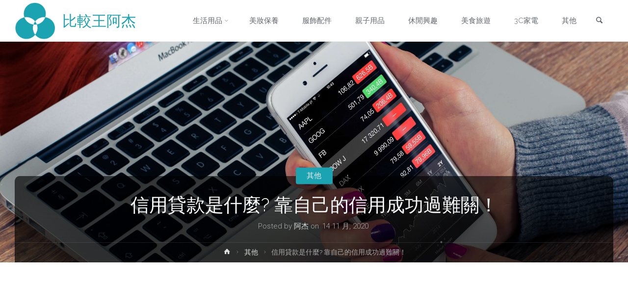

--- FILE ---
content_type: text/html; charset=UTF-8
request_url: https://jayisgood.com/%E4%BF%A1%E7%94%A8%E8%B2%B8%E6%AC%BE%E6%98%AF%E4%BB%80%E9%BA%BC-%E9%9D%A0%E8%87%AA%E5%B7%B1%E7%9A%84%E4%BF%A1%E7%94%A8%E6%88%90%E5%8A%9F%E9%81%8E%E9%9B%A3%E9%97%9C%EF%BC%81/
body_size: 16992
content:
<!DOCTYPE html>
<html lang="zh-TW">
<head>
<meta name="viewport" content="width=device-width, user-scalable=yes, initial-scale=1.0">
<meta http-equiv="X-UA-Compatible" content="IE=edge" /><meta charset="UTF-8">
<link rel="profile" href="https://gmpg.org/xfn/11">
<link rel="pingback" href="https://jayisgood.com/xmlrpc.php">
<meta name='robots' content='index, follow, max-image-preview:large, max-snippet:-1, max-video-preview:-1' />
<!-- Google Tag Manager for WordPress by gtm4wp.com -->
<script data-cfasync="false" data-pagespeed-no-defer>
var gtm4wp_datalayer_name = "dataLayer";
var dataLayer = dataLayer || [];
</script>
<!-- End Google Tag Manager for WordPress by gtm4wp.com -->
<!-- This site is optimized with the Yoast SEO plugin v20.7 - https://yoast.com/wordpress/plugins/seo/ -->
<title>信用貸款是什麼? 靠自己的信用成功過難關！ - 比較王阿杰</title>
<meta name="description" content="自己如果沒有一些相當價值的抵押品，我有機會借到貸款嗎? 其實是有的，答案是信用貸款 ! 但信用貸款是什麼? 就讓專業貸款公司 - 來可貸，裡面的官方文章介紹，信用貸款要如何運用及申請。" />
<link rel="canonical" href="https://jayisgood.com/信用貸款是什麼-靠自己的信用成功過難關！/" />
<meta property="og:locale" content="zh_TW" />
<meta property="og:type" content="article" />
<meta property="og:title" content="信用貸款是什麼? 靠自己的信用成功過難關！ - 比較王阿杰" />
<meta property="og:description" content="自己如果沒有一些相當價值的抵押品，我有機會借到貸款嗎? 其實是有的，答案是信用貸款 ! 但信用貸款是什麼? 就讓專業貸款公司 - 來可貸，裡面的官方文章介紹，信用貸款要如何運用及申請。" />
<meta property="og:url" content="https://jayisgood.com/信用貸款是什麼-靠自己的信用成功過難關！/" />
<meta property="og:site_name" content="比較王阿杰" />
<meta property="article:published_time" content="2020-11-14T12:56:16+00:00" />
<meta property="og:image" content="https://jayisgood.com/wp-content/uploads/2020/11/william-iven-dAmHWsRYP9c-unsplash-1.jpg" />
<meta property="og:image:width" content="4288" />
<meta property="og:image:height" content="2848" />
<meta property="og:image:type" content="image/jpeg" />
<meta name="author" content="阿杰" />
<meta name="twitter:card" content="summary_large_image" />
<meta name="twitter:label1" content="Written by" />
<meta name="twitter:data1" content="阿杰" />
<!-- / Yoast SEO plugin. -->
<link rel='dns-prefetch' href='//static.addtoany.com' />
<link rel='dns-prefetch' href='//fonts.googleapis.com' />
<link rel="alternate" type="application/rss+xml" title="訂閱《比較王阿杰》&raquo; 資訊提供" href="https://jayisgood.com/feed/" />
<link rel="alternate" type="application/rss+xml" title="訂閱《比較王阿杰》&raquo; 留言的資訊提供" href="https://jayisgood.com/comments/feed/" />
<link rel="alternate" type="application/rss+xml" title="訂閱《比較王阿杰 》&raquo;〈信用貸款是什麼? 靠自己的信用成功過難關！〉留言的資訊提供" href="https://jayisgood.com/%e4%bf%a1%e7%94%a8%e8%b2%b8%e6%ac%be%e6%98%af%e4%bb%80%e9%ba%bc-%e9%9d%a0%e8%87%aa%e5%b7%b1%e7%9a%84%e4%bf%a1%e7%94%a8%e6%88%90%e5%8a%9f%e9%81%8e%e9%9b%a3%e9%97%9c%ef%bc%81/feed/" />
<!-- <link rel='stylesheet' id='ranking_wp_pbn_style-css' href='https://jayisgood.com/wp-content/plugins/ranking-pbn-plugin/dist.css?ver=1.1.8' type='text/css' media='all' /> -->
<!-- <link rel='stylesheet' id='wp-block-library-css' href='https://jayisgood.com/wp-includes/css/dist/block-library/style.min.css?ver=6.2.8' type='text/css' media='all' /> -->
<!-- <link rel='stylesheet' id='classic-theme-styles-css' href='https://jayisgood.com/wp-includes/css/classic-themes.min.css?ver=6.2.8' type='text/css' media='all' /> -->
<link rel="stylesheet" type="text/css" href="//jayisgood.com/wp-content/cache/wpfc-minified/g09x01ag/47xrb.css" media="all"/>
<style id='global-styles-inline-css' type='text/css'>
body{--wp--preset--color--black: #000000;--wp--preset--color--cyan-bluish-gray: #abb8c3;--wp--preset--color--white: #ffffff;--wp--preset--color--pale-pink: #f78da7;--wp--preset--color--vivid-red: #cf2e2e;--wp--preset--color--luminous-vivid-orange: #ff6900;--wp--preset--color--luminous-vivid-amber: #fcb900;--wp--preset--color--light-green-cyan: #7bdcb5;--wp--preset--color--vivid-green-cyan: #00d084;--wp--preset--color--pale-cyan-blue: #8ed1fc;--wp--preset--color--vivid-cyan-blue: #0693e3;--wp--preset--color--vivid-purple: #9b51e0;--wp--preset--color--accent-1: #1ca3b2;--wp--preset--color--accent-2: #777777;--wp--preset--color--headings: #333333;--wp--preset--color--sitetext: #666;--wp--preset--color--sitebg: #FFF;--wp--preset--gradient--vivid-cyan-blue-to-vivid-purple: linear-gradient(135deg,rgba(6,147,227,1) 0%,rgb(155,81,224) 100%);--wp--preset--gradient--light-green-cyan-to-vivid-green-cyan: linear-gradient(135deg,rgb(122,220,180) 0%,rgb(0,208,130) 100%);--wp--preset--gradient--luminous-vivid-amber-to-luminous-vivid-orange: linear-gradient(135deg,rgba(252,185,0,1) 0%,rgba(255,105,0,1) 100%);--wp--preset--gradient--luminous-vivid-orange-to-vivid-red: linear-gradient(135deg,rgba(255,105,0,1) 0%,rgb(207,46,46) 100%);--wp--preset--gradient--very-light-gray-to-cyan-bluish-gray: linear-gradient(135deg,rgb(238,238,238) 0%,rgb(169,184,195) 100%);--wp--preset--gradient--cool-to-warm-spectrum: linear-gradient(135deg,rgb(74,234,220) 0%,rgb(151,120,209) 20%,rgb(207,42,186) 40%,rgb(238,44,130) 60%,rgb(251,105,98) 80%,rgb(254,248,76) 100%);--wp--preset--gradient--blush-light-purple: linear-gradient(135deg,rgb(255,206,236) 0%,rgb(152,150,240) 100%);--wp--preset--gradient--blush-bordeaux: linear-gradient(135deg,rgb(254,205,165) 0%,rgb(254,45,45) 50%,rgb(107,0,62) 100%);--wp--preset--gradient--luminous-dusk: linear-gradient(135deg,rgb(255,203,112) 0%,rgb(199,81,192) 50%,rgb(65,88,208) 100%);--wp--preset--gradient--pale-ocean: linear-gradient(135deg,rgb(255,245,203) 0%,rgb(182,227,212) 50%,rgb(51,167,181) 100%);--wp--preset--gradient--electric-grass: linear-gradient(135deg,rgb(202,248,128) 0%,rgb(113,206,126) 100%);--wp--preset--gradient--midnight: linear-gradient(135deg,rgb(2,3,129) 0%,rgb(40,116,252) 100%);--wp--preset--duotone--dark-grayscale: url('#wp-duotone-dark-grayscale');--wp--preset--duotone--grayscale: url('#wp-duotone-grayscale');--wp--preset--duotone--purple-yellow: url('#wp-duotone-purple-yellow');--wp--preset--duotone--blue-red: url('#wp-duotone-blue-red');--wp--preset--duotone--midnight: url('#wp-duotone-midnight');--wp--preset--duotone--magenta-yellow: url('#wp-duotone-magenta-yellow');--wp--preset--duotone--purple-green: url('#wp-duotone-purple-green');--wp--preset--duotone--blue-orange: url('#wp-duotone-blue-orange');--wp--preset--font-size--small: 9px;--wp--preset--font-size--medium: 20px;--wp--preset--font-size--large: 24px;--wp--preset--font-size--x-large: 42px;--wp--preset--font-size--normal: 15px;--wp--preset--font-size--larger: 38px;--wp--preset--spacing--20: 0.44rem;--wp--preset--spacing--30: 0.67rem;--wp--preset--spacing--40: 1rem;--wp--preset--spacing--50: 1.5rem;--wp--preset--spacing--60: 2.25rem;--wp--preset--spacing--70: 3.38rem;--wp--preset--spacing--80: 5.06rem;--wp--preset--shadow--natural: 6px 6px 9px rgba(0, 0, 0, 0.2);--wp--preset--shadow--deep: 12px 12px 50px rgba(0, 0, 0, 0.4);--wp--preset--shadow--sharp: 6px 6px 0px rgba(0, 0, 0, 0.2);--wp--preset--shadow--outlined: 6px 6px 0px -3px rgba(255, 255, 255, 1), 6px 6px rgba(0, 0, 0, 1);--wp--preset--shadow--crisp: 6px 6px 0px rgba(0, 0, 0, 1);}:where(.is-layout-flex){gap: 0.5em;}body .is-layout-flow > .alignleft{float: left;margin-inline-start: 0;margin-inline-end: 2em;}body .is-layout-flow > .alignright{float: right;margin-inline-start: 2em;margin-inline-end: 0;}body .is-layout-flow > .aligncenter{margin-left: auto !important;margin-right: auto !important;}body .is-layout-constrained > .alignleft{float: left;margin-inline-start: 0;margin-inline-end: 2em;}body .is-layout-constrained > .alignright{float: right;margin-inline-start: 2em;margin-inline-end: 0;}body .is-layout-constrained > .aligncenter{margin-left: auto !important;margin-right: auto !important;}body .is-layout-constrained > :where(:not(.alignleft):not(.alignright):not(.alignfull)){max-width: var(--wp--style--global--content-size);margin-left: auto !important;margin-right: auto !important;}body .is-layout-constrained > .alignwide{max-width: var(--wp--style--global--wide-size);}body .is-layout-flex{display: flex;}body .is-layout-flex{flex-wrap: wrap;align-items: center;}body .is-layout-flex > *{margin: 0;}:where(.wp-block-columns.is-layout-flex){gap: 2em;}.has-black-color{color: var(--wp--preset--color--black) !important;}.has-cyan-bluish-gray-color{color: var(--wp--preset--color--cyan-bluish-gray) !important;}.has-white-color{color: var(--wp--preset--color--white) !important;}.has-pale-pink-color{color: var(--wp--preset--color--pale-pink) !important;}.has-vivid-red-color{color: var(--wp--preset--color--vivid-red) !important;}.has-luminous-vivid-orange-color{color: var(--wp--preset--color--luminous-vivid-orange) !important;}.has-luminous-vivid-amber-color{color: var(--wp--preset--color--luminous-vivid-amber) !important;}.has-light-green-cyan-color{color: var(--wp--preset--color--light-green-cyan) !important;}.has-vivid-green-cyan-color{color: var(--wp--preset--color--vivid-green-cyan) !important;}.has-pale-cyan-blue-color{color: var(--wp--preset--color--pale-cyan-blue) !important;}.has-vivid-cyan-blue-color{color: var(--wp--preset--color--vivid-cyan-blue) !important;}.has-vivid-purple-color{color: var(--wp--preset--color--vivid-purple) !important;}.has-black-background-color{background-color: var(--wp--preset--color--black) !important;}.has-cyan-bluish-gray-background-color{background-color: var(--wp--preset--color--cyan-bluish-gray) !important;}.has-white-background-color{background-color: var(--wp--preset--color--white) !important;}.has-pale-pink-background-color{background-color: var(--wp--preset--color--pale-pink) !important;}.has-vivid-red-background-color{background-color: var(--wp--preset--color--vivid-red) !important;}.has-luminous-vivid-orange-background-color{background-color: var(--wp--preset--color--luminous-vivid-orange) !important;}.has-luminous-vivid-amber-background-color{background-color: var(--wp--preset--color--luminous-vivid-amber) !important;}.has-light-green-cyan-background-color{background-color: var(--wp--preset--color--light-green-cyan) !important;}.has-vivid-green-cyan-background-color{background-color: var(--wp--preset--color--vivid-green-cyan) !important;}.has-pale-cyan-blue-background-color{background-color: var(--wp--preset--color--pale-cyan-blue) !important;}.has-vivid-cyan-blue-background-color{background-color: var(--wp--preset--color--vivid-cyan-blue) !important;}.has-vivid-purple-background-color{background-color: var(--wp--preset--color--vivid-purple) !important;}.has-black-border-color{border-color: var(--wp--preset--color--black) !important;}.has-cyan-bluish-gray-border-color{border-color: var(--wp--preset--color--cyan-bluish-gray) !important;}.has-white-border-color{border-color: var(--wp--preset--color--white) !important;}.has-pale-pink-border-color{border-color: var(--wp--preset--color--pale-pink) !important;}.has-vivid-red-border-color{border-color: var(--wp--preset--color--vivid-red) !important;}.has-luminous-vivid-orange-border-color{border-color: var(--wp--preset--color--luminous-vivid-orange) !important;}.has-luminous-vivid-amber-border-color{border-color: var(--wp--preset--color--luminous-vivid-amber) !important;}.has-light-green-cyan-border-color{border-color: var(--wp--preset--color--light-green-cyan) !important;}.has-vivid-green-cyan-border-color{border-color: var(--wp--preset--color--vivid-green-cyan) !important;}.has-pale-cyan-blue-border-color{border-color: var(--wp--preset--color--pale-cyan-blue) !important;}.has-vivid-cyan-blue-border-color{border-color: var(--wp--preset--color--vivid-cyan-blue) !important;}.has-vivid-purple-border-color{border-color: var(--wp--preset--color--vivid-purple) !important;}.has-vivid-cyan-blue-to-vivid-purple-gradient-background{background: var(--wp--preset--gradient--vivid-cyan-blue-to-vivid-purple) !important;}.has-light-green-cyan-to-vivid-green-cyan-gradient-background{background: var(--wp--preset--gradient--light-green-cyan-to-vivid-green-cyan) !important;}.has-luminous-vivid-amber-to-luminous-vivid-orange-gradient-background{background: var(--wp--preset--gradient--luminous-vivid-amber-to-luminous-vivid-orange) !important;}.has-luminous-vivid-orange-to-vivid-red-gradient-background{background: var(--wp--preset--gradient--luminous-vivid-orange-to-vivid-red) !important;}.has-very-light-gray-to-cyan-bluish-gray-gradient-background{background: var(--wp--preset--gradient--very-light-gray-to-cyan-bluish-gray) !important;}.has-cool-to-warm-spectrum-gradient-background{background: var(--wp--preset--gradient--cool-to-warm-spectrum) !important;}.has-blush-light-purple-gradient-background{background: var(--wp--preset--gradient--blush-light-purple) !important;}.has-blush-bordeaux-gradient-background{background: var(--wp--preset--gradient--blush-bordeaux) !important;}.has-luminous-dusk-gradient-background{background: var(--wp--preset--gradient--luminous-dusk) !important;}.has-pale-ocean-gradient-background{background: var(--wp--preset--gradient--pale-ocean) !important;}.has-electric-grass-gradient-background{background: var(--wp--preset--gradient--electric-grass) !important;}.has-midnight-gradient-background{background: var(--wp--preset--gradient--midnight) !important;}.has-small-font-size{font-size: var(--wp--preset--font-size--small) !important;}.has-medium-font-size{font-size: var(--wp--preset--font-size--medium) !important;}.has-large-font-size{font-size: var(--wp--preset--font-size--large) !important;}.has-x-large-font-size{font-size: var(--wp--preset--font-size--x-large) !important;}
.wp-block-navigation a:where(:not(.wp-element-button)){color: inherit;}
:where(.wp-block-columns.is-layout-flex){gap: 2em;}
.wp-block-pullquote{font-size: 1.5em;line-height: 1.6;}
</style>
<!-- <link rel='stylesheet' id='anima-themefonts-css' href='https://jayisgood.com/wp-content/themes/anima/resources/fonts/fontfaces.css?ver=1.4.1' type='text/css' media='all' /> -->
<link rel="stylesheet" type="text/css" href="//jayisgood.com/wp-content/cache/wpfc-minified/jqf9zv2x/47xrb.css" media="all"/>
<link rel='stylesheet' id='anima-googlefonts-css' href='//fonts.googleapis.com/css?family=Raleway%3A400%2C300%2C700%7CRaleway%3A%7CRoboto%3A%7CRaleway%3A100%2C200%2C300%2C400%2C500%2C600%2C700%2C800%2C900%7CRaleway%3A400%7CRaleway%3A300%7CRoboto%3A700%7CRoboto%3A300&#038;ver=1.4.1' type='text/css' media='all' />
<!-- <link rel='stylesheet' id='anima-main-css' href='https://jayisgood.com/wp-content/themes/anima/style.css?ver=1.4.1' type='text/css' media='all' /> -->
<link rel="stylesheet" type="text/css" href="//jayisgood.com/wp-content/cache/wpfc-minified/qtqztrhi/47xrb.css" media="all"/>
<style id='anima-main-inline-css' type='text/css'>
body:not(.anima-landing-page) #container, #site-header-main-inside, #colophon-inside, #footer-inside, #breadcrumbs-container-inside, #header-page-title { margin: 0 auto; max-width: 1300px; } #site-header-main { left: 0; right: 0; } #primary { width: 280px; } #secondary { width: 330px; } #container.one-column .main { width: 100%; } #container.two-columns-right #secondary { float: right; } #container.two-columns-right .main, .two-columns-right #breadcrumbs { width: calc( 100% - 330px ); float: left; } #container.two-columns-left #primary { float: left; } #container.two-columns-left .main, .two-columns-left #breadcrumbs { width: calc( 100% - 280px ); float: right; } #container.three-columns-right #primary, #container.three-columns-left #primary, #container.three-columns-sided #primary { float: left; } #container.three-columns-right #secondary, #container.three-columns-left #secondary, #container.three-columns-sided #secondary { float: left; } #container.three-columns-right #primary, #container.three-columns-left #secondary { margin-left: 0%; margin-right: 0%; } #container.three-columns-right .main, .three-columns-right #breadcrumbs { width: calc( 100% - 610px ); float: left; } #container.three-columns-left .main, .three-columns-left #breadcrumbs { width: calc( 100% - 610px ); float: right; } #container.three-columns-sided #secondary { float: right; } #container.three-columns-sided .main, .three-columns-sided #breadcrumbs { width: calc( 100% - 610px ); float: right; } .three-columns-sided #breadcrumbs { margin: 0 calc( 0% + 330px ) 0 -1920px; } html { font-family: 'Raleway'; font-weight: 400; font-size: 15px; font-weight: 400; line-height: 1.8; } #site-title { font-family: Raleway; font-size: 200%; font-weight: 400; } #access ul li a { font-family: Raleway; font-size: 100%; font-weight: 300; } .widget-title { font-family: Roboto; font-size: 100%; font-weight: 700; } .widget-container { font-family: Raleway; font-size: 100%; font-weight: 400; } .entry-title, #reply-title { font-family: Raleway; font-size: 250%; font-weight: 300; } .entry-meta > span, .post-continue-container { font-family: Roboto; font-size: 100%; font-weight: 300; } .page-link, .pagination, #author-info #author-link, .comment .reply a, .comment-meta, .byline { font-family: Roboto; } .content-masonry .entry-title { font-size: 175%; } h1 { font-size: 2.33em; } h2 { font-size: 2.06em; } h3 { font-size: 1.79em; } h4 { font-size: 1.52em; } h5 { font-size: 1.25em; } h6 { font-size: 0.98em; } h1, h2, h3, h4, h5, h6, .seriousslider-theme .seriousslider-caption-title { font-family: Raleway; font-weight: 300; } body { color: #666; background-color: #FFF; } #site-header-main, #access ul ul, .menu-search-animated .searchform input[type="search"], #access .menu-search-animated .searchform, #access::after, .anima-over-menu .header-fixed#site-header-main, .anima-over-menu .header-fixed#site-header-main #access:after { background-color: #FFFFFF; } #site-header-main { border-bottom-color: rgba(0,0,0,.05); } .anima-over-menu .header-fixed#site-header-main #site-title a { color: #1ca3b2; } #access > div > ul > li, #access > div > ul > li > a, .anima-over-menu .header-fixed#site-header-main #access > div > ul > li:not([class*='current']), .anima-over-menu .header-fixed#site-header-main #access > div > ul > li:not([class*='current']) > a, .anima-over-menu .header-fixed#site-header-main #sheader.socials a::before, #sheader.socials a::before, #access .menu-search-animated .searchform input[type="search"], #mobile-menu { color: #63666B; } .anima-over-menu .header-fixed#site-header-main #sheader.socials a:hover::before, #sheader.socials a:hover::before { color: #FFFFFF; } #access ul.sub-menu li a, #access ul.children li a { color: #63666B; } #access ul.sub-menu li a, #access ul.children li a { background-color: #FFFFFF; } #access > div > ul > li:hover > a, #access > div > ul > li a:hover, #access > div > ul > li:hover, .anima-over-menu .header-fixed#site-header-main #access > div > ul > li > a:hover, .anima-over-menu .header-fixed#site-header-main #access > div > ul > li:hover { color: #1ca3b2; } #access > div > ul > li > a > span::before { background-color: #1ca3b2; } #site-title::before { background-color: #777777; } #access > div > ul > li.current_page_item > a, #access > div > ul > li.current-menu-item > a, #access > div > ul > li.current_page_ancestor > a, #access > div > ul > li.current-menu-ancestor > a, #access .sub-menu, #access .children, .anima-over-menu .header-fixed#site-header-main #access > div > ul > li > a { color: #777777; } #access ul.children > li.current_page_item > a, #access ul.sub-menu > li.current-menu-item > a, #access ul.children > li.current_page_ancestor > a, #access ul.sub-menu > li.current-menu-ancestor > a { color: #777777; } .searchform .searchsubmit { color: #666; } body:not(.anima-landing-page) article.hentry, body:not(.anima-landing-page) .main { background-color: #FFF; } .pagination, .page-link { border-color: #eeeeee; } .post-thumbnail-container .featured-image-meta, body:not(.single) article.hentry .post-thumbnail-container > a::after, #header-page-title-inside { background-color: rgba(0,0,0, 0.6); } #header-page-title-inside { box-shadow: 0 -70px 70px rgba(0,0,0,0.2) inset; } #header-page-title .entry-meta .bl_categ a { background-color: #1ca3b2; } #header-page-title .entry-meta .bl_categ a:hover { background-color: #2db4c3; } .anima-normal-titles #breadcrumbs-container { background-color: #f9f9f9; } #secondary { border-left: 1px solid rgba(0,0,0,.05); } #primary { border-right: 1px solid rgba(0,0,0,.05); } #colophon, #footer { background-color: #222A2C; color: #AAAAAA; } #footer { background: #1d2527; } .entry-title a:active, .entry-title a:hover { color: #1ca3b2; } .entry-title a:hover { border-bottom-color: #1ca3b2; } span.entry-format { color: #1ca3b2; } .format-aside { border-top-color: #FFF; } article.hentry .post-thumbnail-container { background-color: rgba(102,102,102,0.15); } .entry-content blockquote::before, .entry-content blockquote::after { color: rgba(102,102,102,0.2); } .entry-content h5, .entry-content h6, .lp-text-content h5, .lp-text-content h6 { color: #777777; } .entry-content h1, .entry-content h2, .entry-content h3, .entry-content h4, .lp-text-content h1, .lp-text-content h2, .lp-text-content h3, .lp-text-content h4 { color: #333333; } a { color: #1ca3b2; } a:hover, .entry-meta span a:hover { color: #777777; } .post-continue-container span.comments-link:hover, .post-continue-container span.comments-link a:hover { color: #1ca3b2; } .socials a:before { color: #1ca3b2; background: #f5f5f5; } .socials a:hover:before { background-color: #1ca3b2; color: #FFF; } #sheader .socials a:before { background: #f5f5f5; } #sheader .socials a:hover:before { background-color: #1ca3b2; color: #FFFFFF; } #footer .socials a:before { background: #2c3436; } #footer .socials a:hover:before { background-color: #1ca3b2; color: #222A2C; } .anima-normalizedtags #content .tagcloud a { color: #FFF; background-color: #1ca3b2; } .anima-normalizedtags #content .tagcloud a:hover { background-color: #777777; } #toTop { background-color: rgba(230,230,230,0.5); color: #1ca3b2; } #nav-fixed i, #nav-fixed span { background-color: rgba(215,215,215,0.5); } #nav-fixed i { color: #FFF; } #toTop:hover { background-color: #1ca3b2; color: #FFF; } a.continue-reading-link { background-color:#efefef; } .continue-reading-link::after { background-color: #1ca3b2; color: #FFF; } .entry-meta .icon-metas:before { color: #ababab; } .anima-caption-one .main .wp-caption .wp-caption-text { border-bottom-color: #eeeeee; } .anima-caption-two .main .wp-caption .wp-caption-text { background-color: #f5f5f5; } .anima-image-one .entry-content img[class*="align"], .anima-image-one .entry-summary img[class*="align"], .anima-image-two .entry-content img[class*='align'], .anima-image-two .entry-summary img[class*='align'] { border-color: #eeeeee; } .anima-image-five .entry-content img[class*='align'], .anima-image-five .entry-summary img[class*='align'] { border-color: #1ca3b2; } /* diffs */ span.edit-link a.post-edit-link, span.edit-link a.post-edit-link:hover, span.edit-link .icon-edit:before { color: #212121; } .searchform { border-color: #ebebeb; } .entry-meta span, .entry-meta a, .entry-utility span, .entry-utility a, .entry-meta time, #breadcrumbs-nav, #header-page-title .byline, .footermenu ul li span.sep { color: #ababab; } .footermenu ul li a::after { background: #777777; } #breadcrumbs-nav a { color: #8d8d8d; } .entry-meta span.entry-sticky { background-color: #ababab; color: #FFF; } #commentform { max-width:650px;} code, #nav-below .nav-previous a:before, #nav-below .nav-next a:before { background-color: #eeeeee; } pre, .page-link > span, .comment-author, .commentlist .comment-body, .commentlist .pingback { border-color: #eeeeee; } .commentlist .comment-body::after { border-top-color: #FFF; } .commentlist .comment-body::before { border-top-color: #e4e4e4; } article #author-info { border-top-color: #eeeeee; } .page-header.pad-container { border-bottom-color: #eeeeee; } .comment-meta a { color: #c9c9c9; } .commentlist .reply a { color: #b5b5b5; background-color: #f3f3f3; } select, input[type], textarea { color: #666; border-color: #eeeeee; background-color: #f0f0f0; } input[type]:hover, textarea:hover, select:hover, input[type]:focus, textarea:focus, select:focus { background: #f8f8f8; } button, input[type="button"], input[type="submit"], input[type="reset"] { background-color: #1ca3b2; color: #FFF; } button:hover, input[type="button"]:hover, input[type="submit"]:hover, input[type="reset"]:hover { background-color: #777777; } hr { background-color: #f0f0f0; } /* gutenberg */ .wp-block-image.alignwide { margin-left: calc( ( 0% + 2.5em ) * -1 ); margin-right: calc( ( 0% + 2.5em ) * -1 ); } .wp-block-image.alignwide img { width: calc( 100% + 5em ); max-width: calc( 100% + 5em ); } .has-accent-1-color, .has-accent-1-color:hover { color: #1ca3b2; } .has-accent-2-color, .has-accent-2-color:hover { color: #777777; } .has-headings-color, .has-headings-color:hover { color: #333333; } .has-sitetext-color, .has-sitetext-color:hover { color: #666; } .has-sitebg-color, .has-sitebg-color:hover { color: #FFF; } .has-accent-1-background-color { background-color: #1ca3b2; } .has-accent-2-background-color { background-color: #777777; } .has-headings-background-color { background-color: #333333; } .has-sitetext-background-color { background-color: #666; } .has-sitebg-background-color { background-color: #FFF; } .has-small-font-size { font-size: 9px; } .has-regular-font-size { font-size: 15px; } .has-large-font-size { font-size: 24px; } .has-larger-font-size { font-size: 38px; } .has-huge-font-size { font-size: 38px; } /* woocommerce */ .woocommerce-page #respond input#submit, .woocommerce a.button, .woocommerce-page button.button, .woocommerce input.button, .woocommerce #respond input#submit, .woocommerce a.button, .woocommerce button.button, .woocommerce input.button { background-color: #1ca3b2; color: #FFF; line-height: 1.8; border-radius: 4px;} .woocommerce #respond input#submit:hover, .woocommerce a.button:hover, .woocommerce button.button:hover, .woocommerce input.button:hover { background-color: #3ec5d4; color: #FFF;} .woocommerce-page #respond input#submit.alt, .woocommerce a.button.alt, .woocommerce-page button.button.alt, .woocommerce input.button.alt { background-color: #777777; color: #FFF; line-height: 1.8; border-radius: 4px;} .woocommerce-page #respond input#submit.alt:hover, .woocommerce a.button.alt:hover, .woocommerce-page button.button.alt:hover, .woocommerce input.button.alt:hover { background-color: #999999; color: #FFF;} .woocommerce div.product .woocommerce-tabs ul.tabs li.active { border-bottom-color: #FFF; } .woocommerce #respond input#submit.alt.disabled, .woocommerce #respond input#submit.alt.disabled:hover, .woocommerce #respond input#submit.alt:disabled, .woocommerce #respond input#submit.alt:disabled:hover, .woocommerce #respond input#submit.alt[disabled]:disabled, .woocommerce #respond input#submit.alt[disabled]:disabled:hover, .woocommerce a.button.alt.disabled, .woocommerce a.button.alt.disabled:hover, .woocommerce a.button.alt:disabled, .woocommerce a.button.alt:disabled:hover, .woocommerce a.button.alt[disabled]:disabled, .woocommerce a.button.alt[disabled]:disabled:hover, .woocommerce button.button.alt.disabled, .woocommerce button.button.alt.disabled:hover, .woocommerce button.button.alt:disabled, .woocommerce button.button.alt:disabled:hover, .woocommerce button.button.alt[disabled]:disabled, .woocommerce button.button.alt[disabled]:disabled:hover, .woocommerce input.button.alt.disabled, .woocommerce input.button.alt.disabled:hover, .woocommerce input.button.alt:disabled, .woocommerce input.button.alt:disabled:hover, .woocommerce input.button.alt[disabled]:disabled, .woocommerce input.button.alt[disabled]:disabled:hover { background-color: #777777; } .woocommerce ul.products li.product .price, .woocommerce div.product p.price, .woocommerce div.product span.price { color: #989898 } #add_payment_method #payment, .woocommerce-cart #payment, .woocommerce-checkout #payment { background: #f5f5f5; } /* mobile menu */ nav#mobile-menu { background-color: #FFFFFF; } #mobile-menu .mobile-arrow { color: #666; } .main .entry-content, .main .entry-summary { text-align: inherit; } .main p, .main ul, .main ol, .main dd, .main pre, .main hr { margin-bottom: 1em; } .main p { text-indent: 0em; } .main a.post-featured-image { background-position: center center; } #header-widget-area { width: 33%; right: 10px; } .anima-stripped-table .main thead th, .anima-bordered-table .main thead th, .anima-stripped-table .main td, .anima-stripped-table .main th, .anima-bordered-table .main th, .anima-bordered-table .main td { border-color: #e9e9e9; } .anima-clean-table .main th, .anima-stripped-table .main tr:nth-child(even) td, .anima-stripped-table .main tr:nth-child(even) th { background-color: #f6f6f6; } .anima-cropped-featured .main .post-thumbnail-container { height: 350px; } .anima-responsive-featured .main .post-thumbnail-container { max-height: 350px; height: auto; } article.hentry .article-inner, #content-masonry article.hentry .article-inner { padding: 0%; } #site-header-main { height:85px; } #access .menu-search-animated .searchform { height: 84px; line-height: 84px; } .anima-over-menu .staticslider-caption-container { padding-top: 85px; } .menu-search-animated, #sheader-container, .identity, #nav-toggle { height:85px; line-height:85px; } #access div > ul > li > a { line-height:85px; } #branding { height:85px; } .anima-responsive-headerimage #masthead #header-image-main-inside { max-height: 450px; } .anima-cropped-headerimage #masthead #header-image-main-inside { height: 450px; } #masthead #site-header-main { position: fixed; } .anima-fixed-menu #header-image-main { margin-top: 85px; } @media (max-width: 640px) { #header-page-title .entry-title { font-size: 200%; } } .lp-staticslider .staticslider-caption, .lp-dynamic-slider, .seriousslider-theme .seriousslider-caption, .anima-landing-page .lp-blocks-inside, .anima-landing-page .lp-boxes-inside, .anima-landing-page .lp-text-inside, .anima-landing-page .lp-posts-inside, .anima-landing-page .lp-page-inside, .anima-landing-page .lp-section-header, .anima-landing-page .content-widget { max-width: 1300px; } .anima-landing-page .content-widget { margin: 0 auto; } .seriousslider-theme .seriousslider-caption-buttons a, a[class^="staticslider-button"] { font-size: 15px; } .seriousslider-theme .seriousslider-caption-buttons a:nth-child(2n+1), a.staticslider-button:nth-child(2n+1) { background-color: #1ca3b2; border-color: #1ca3b2; color: #FFF; } .seriousslider-theme .seriousslider-caption-buttons a:nth-child(2n+1):hover, .staticslider-button:nth-child(2n+1):hover { color: #1ca3b2; } .seriousslider-theme .seriousslider-caption-buttons a:nth-child(2n+2), a.staticslider-button:nth-child(2n+2) { color: #777777; border-color: #777777; } .seriousslider-theme .seriousslider-caption-buttons a:nth-child(2n+2):hover, a.staticslider-button:nth-child(2n+2):hover { background-color: #777777; color: #FFF; } .lp-block i { border-color: #ffffff; } .lp-block:hover i { border-color: #1ca3b2; } .lp-block > i::before { color: #1ca3b2; border-color: #e9e9e9; background-color: #ffffff; } .lp-block:hover i::before { color: #1ca3b2; } .lp-block i:after { background-color: #1ca3b2; } .lp-block:hover i:after { background-color: #777777; } .lp-block-text, .lp-boxes-static .lp-box-text, .lp-section-desc, .staticslider-caption-text { color: #8e8e8e; } .lp-blocks { background-color: #F8F8F8; } .lp-boxes { background-color: #FFFFFF; } .lp-text { background-color: #F8F8F8; } .staticslider-caption-container, .lp-slider-wrapper { background-color: #FFFFFF; } .seriousslider-theme .seriousslider-caption { color: #F8F8F8; } .lp-boxes-1 .lp-box .lp-box-image { height: 350px; } .lp-boxes-1.lp-boxes-animated .lp-box:hover .lp-box-text { max-height: 250px; } .lp-boxes-2 .lp-box .lp-box-image { height: 400px; } .lp-boxes-2.lp-boxes-animated .lp-box:hover .lp-box-text { max-height: 300px; } .lp-box-readmore:hover { color: #1ca3b2; } .lp-boxes .lp-box-overlay { background-color: rgba(28,163,178, 0.8); } .lp-boxes:not(.lp-boxes-static2) .lp-box-overlay:hover { background-color: rgba(28,163,178, 1); } #lp-posts, #lp-page { background-color: #FFF; } #cryout_ajax_more_trigger { background-color: #1ca3b2; color: #FFF;} .lpbox-rnd1 { background-color: #c8c8c8; } .lpbox-rnd2 { background-color: #c3c3c3; } .lpbox-rnd3 { background-color: #bebebe; } .lpbox-rnd4 { background-color: #b9b9b9; } .lpbox-rnd5 { background-color: #b4b4b4; } .lpbox-rnd6 { background-color: #afafaf; } .lpbox-rnd7 { background-color: #aaaaaa; } .lpbox-rnd8 { background-color: #a5a5a5; } 
</style>
<!-- <link rel='stylesheet' id='addtoany-css' href='https://jayisgood.com/wp-content/plugins/add-to-any/addtoany.min.css?ver=1.16' type='text/css' media='all' /> -->
<link rel="stylesheet" type="text/css" href="//jayisgood.com/wp-content/cache/wpfc-minified/5fxnhfw/47xrb.css" media="all"/>
<script type='text/javascript' id='addtoany-core-js-before'>
window.a2a_config=window.a2a_config||{};a2a_config.callbacks=[];a2a_config.overlays=[];a2a_config.templates={};a2a_localize = {
Share: "Share",
Save: "Save",
Subscribe: "Subscribe",
Email: "Email",
Bookmark: "Bookmark",
ShowAll: "Show all",
ShowLess: "Show less",
FindServices: "Find service(s)",
FindAnyServiceToAddTo: "Instantly find any service to add to",
PoweredBy: "Powered by",
ShareViaEmail: "Share via email",
SubscribeViaEmail: "Subscribe via email",
BookmarkInYourBrowser: "Bookmark in your browser",
BookmarkInstructions: "Press Ctrl+D or \u2318+D to bookmark this page",
AddToYourFavorites: "Add to your favorites",
SendFromWebOrProgram: "Send from any email address or email program",
EmailProgram: "Email program",
More: "More&#8230;",
ThanksForSharing: "Thanks for sharing!",
ThanksForFollowing: "Thanks for following!"
};
</script>
<script type='text/javascript' async src='https://static.addtoany.com/menu/page.js' id='addtoany-core-js'></script>
<script src='//jayisgood.com/wp-content/cache/wpfc-minified/g2twpfog/47xrb.js' type="text/javascript"></script>
<!-- <script type='text/javascript' src='https://jayisgood.com/wp-includes/js/jquery/jquery.min.js?ver=3.6.4' id='jquery-core-js'></script> -->
<!-- <script type='text/javascript' src='https://jayisgood.com/wp-includes/js/jquery/jquery-migrate.min.js?ver=3.4.0' id='jquery-migrate-js'></script> -->
<!-- <script type='text/javascript' async src='https://jayisgood.com/wp-content/plugins/add-to-any/addtoany.min.js?ver=1.1' id='addtoany-jquery-js'></script> -->
<!--[if lt IE 9]>
<script type='text/javascript' src='https://jayisgood.com/wp-content/themes/anima/resources/js/html5shiv.min.js?ver=1.4.1' id='anima-html5shiv-js'></script>
<![endif]-->
<link rel="https://api.w.org/" href="https://jayisgood.com/wp-json/" /><link rel="alternate" type="application/json" href="https://jayisgood.com/wp-json/wp/v2/posts/1499" /><link rel="EditURI" type="application/rsd+xml" title="RSD" href="https://jayisgood.com/xmlrpc.php?rsd" />
<link rel="wlwmanifest" type="application/wlwmanifest+xml" href="https://jayisgood.com/wp-includes/wlwmanifest.xml" />
<meta name="generator" content="WordPress 6.2.8" />
<link rel='shortlink' href='https://jayisgood.com/?p=1499' />
<link rel="alternate" type="application/json+oembed" href="https://jayisgood.com/wp-json/oembed/1.0/embed?url=https%3A%2F%2Fjayisgood.com%2F%25e4%25bf%25a1%25e7%2594%25a8%25e8%25b2%25b8%25e6%25ac%25be%25e6%2598%25af%25e4%25bb%2580%25e9%25ba%25bc-%25e9%259d%25a0%25e8%2587%25aa%25e5%25b7%25b1%25e7%259a%2584%25e4%25bf%25a1%25e7%2594%25a8%25e6%2588%2590%25e5%258a%259f%25e9%2581%258e%25e9%259b%25a3%25e9%2597%259c%25ef%25bc%2581%2F" />
<link rel="alternate" type="text/xml+oembed" href="https://jayisgood.com/wp-json/oembed/1.0/embed?url=https%3A%2F%2Fjayisgood.com%2F%25e4%25bf%25a1%25e7%2594%25a8%25e8%25b2%25b8%25e6%25ac%25be%25e6%2598%25af%25e4%25bb%2580%25e9%25ba%25bc-%25e9%259d%25a0%25e8%2587%25aa%25e5%25b7%25b1%25e7%259a%2584%25e4%25bf%25a1%25e7%2594%25a8%25e6%2588%2590%25e5%258a%259f%25e9%2581%258e%25e9%259b%25a3%25e9%2597%259c%25ef%25bc%2581%2F&#038;format=xml" />
<script async src="https://pagead2.googlesyndication.com/pagead/js/adsbygoogle.js?client=ca-pub-3341482214616723"
crossorigin="anonymous"></script>
<!-- Google Tag Manager for WordPress by gtm4wp.com -->
<!-- GTM Container placement set to automatic -->
<script data-cfasync="false" data-pagespeed-no-defer type="text/javascript">
var dataLayer_content = {"pagePostType":"post","pagePostType2":"single-post","pageCategory":["%e5%85%b6%e4%bb%96"],"pagePostAuthor":"阿杰"};
dataLayer.push( dataLayer_content );
</script>
<script data-cfasync="false">
(function(w,d,s,l,i){w[l]=w[l]||[];w[l].push({'gtm.start':
new Date().getTime(),event:'gtm.js'});var f=d.getElementsByTagName(s)[0],
j=d.createElement(s),dl=l!='dataLayer'?'&l='+l:'';j.async=true;j.src=
'//www.googletagmanager.com/gtm.'+'js?id='+i+dl;f.parentNode.insertBefore(j,f);
})(window,document,'script','dataLayer','GTM-NN5HRFF');
</script>
<!-- End Google Tag Manager -->
<!-- End Google Tag Manager for WordPress by gtm4wp.com --><meta name="generator" content="Elementor 3.13.2; features: a11y_improvements, additional_custom_breakpoints; settings: css_print_method-external, google_font-enabled, font_display-auto">
<style type="text/css">.broken_link, a.broken_link {
text-decoration: line-through;
}</style><link rel="icon" href="https://jayisgood.com/wp-content/uploads/2019/05/cropped-比較王阿杰logo-01-32x32.png" sizes="32x32" />
<link rel="icon" href="https://jayisgood.com/wp-content/uploads/2019/05/cropped-比較王阿杰logo-01-192x192.png" sizes="192x192" />
<link rel="apple-touch-icon" href="https://jayisgood.com/wp-content/uploads/2019/05/cropped-比較王阿杰logo-01-180x180.png" />
<meta name="msapplication-TileImage" content="https://jayisgood.com/wp-content/uploads/2019/05/cropped-比較王阿杰logo-01-270x270.png" />
</head>
<body class="post-template-default single single-post postid-1499 single-format-standard wp-custom-logo wp-embed-responsive anima-image-none anima-caption-one anima-totop-normal anima-stripped-table anima-fixed-menu anima-cropped-headerimage anima-responsive-featured anima-magazine-two anima-magazine-layout anima-comment-placeholder anima-header-titles anima-normalizedtags anima-article-animation-slideLeft elementor-default elementor-kit-"  >
<svg xmlns="http://www.w3.org/2000/svg" viewBox="0 0 0 0" width="0" height="0" focusable="false" role="none" style="visibility: hidden; position: absolute; left: -9999px; overflow: hidden;" ><defs><filter id="wp-duotone-dark-grayscale"><feColorMatrix color-interpolation-filters="sRGB" type="matrix" values=" .299 .587 .114 0 0 .299 .587 .114 0 0 .299 .587 .114 0 0 .299 .587 .114 0 0 " /><feComponentTransfer color-interpolation-filters="sRGB" ><feFuncR type="table" tableValues="0 0.49803921568627" /><feFuncG type="table" tableValues="0 0.49803921568627" /><feFuncB type="table" tableValues="0 0.49803921568627" /><feFuncA type="table" tableValues="1 1" /></feComponentTransfer><feComposite in2="SourceGraphic" operator="in" /></filter></defs></svg><svg xmlns="http://www.w3.org/2000/svg" viewBox="0 0 0 0" width="0" height="0" focusable="false" role="none" style="visibility: hidden; position: absolute; left: -9999px; overflow: hidden;" ><defs><filter id="wp-duotone-grayscale"><feColorMatrix color-interpolation-filters="sRGB" type="matrix" values=" .299 .587 .114 0 0 .299 .587 .114 0 0 .299 .587 .114 0 0 .299 .587 .114 0 0 " /><feComponentTransfer color-interpolation-filters="sRGB" ><feFuncR type="table" tableValues="0 1" /><feFuncG type="table" tableValues="0 1" /><feFuncB type="table" tableValues="0 1" /><feFuncA type="table" tableValues="1 1" /></feComponentTransfer><feComposite in2="SourceGraphic" operator="in" /></filter></defs></svg><svg xmlns="http://www.w3.org/2000/svg" viewBox="0 0 0 0" width="0" height="0" focusable="false" role="none" style="visibility: hidden; position: absolute; left: -9999px; overflow: hidden;" ><defs><filter id="wp-duotone-purple-yellow"><feColorMatrix color-interpolation-filters="sRGB" type="matrix" values=" .299 .587 .114 0 0 .299 .587 .114 0 0 .299 .587 .114 0 0 .299 .587 .114 0 0 " /><feComponentTransfer color-interpolation-filters="sRGB" ><feFuncR type="table" tableValues="0.54901960784314 0.98823529411765" /><feFuncG type="table" tableValues="0 1" /><feFuncB type="table" tableValues="0.71764705882353 0.25490196078431" /><feFuncA type="table" tableValues="1 1" /></feComponentTransfer><feComposite in2="SourceGraphic" operator="in" /></filter></defs></svg><svg xmlns="http://www.w3.org/2000/svg" viewBox="0 0 0 0" width="0" height="0" focusable="false" role="none" style="visibility: hidden; position: absolute; left: -9999px; overflow: hidden;" ><defs><filter id="wp-duotone-blue-red"><feColorMatrix color-interpolation-filters="sRGB" type="matrix" values=" .299 .587 .114 0 0 .299 .587 .114 0 0 .299 .587 .114 0 0 .299 .587 .114 0 0 " /><feComponentTransfer color-interpolation-filters="sRGB" ><feFuncR type="table" tableValues="0 1" /><feFuncG type="table" tableValues="0 0.27843137254902" /><feFuncB type="table" tableValues="0.5921568627451 0.27843137254902" /><feFuncA type="table" tableValues="1 1" /></feComponentTransfer><feComposite in2="SourceGraphic" operator="in" /></filter></defs></svg><svg xmlns="http://www.w3.org/2000/svg" viewBox="0 0 0 0" width="0" height="0" focusable="false" role="none" style="visibility: hidden; position: absolute; left: -9999px; overflow: hidden;" ><defs><filter id="wp-duotone-midnight"><feColorMatrix color-interpolation-filters="sRGB" type="matrix" values=" .299 .587 .114 0 0 .299 .587 .114 0 0 .299 .587 .114 0 0 .299 .587 .114 0 0 " /><feComponentTransfer color-interpolation-filters="sRGB" ><feFuncR type="table" tableValues="0 0" /><feFuncG type="table" tableValues="0 0.64705882352941" /><feFuncB type="table" tableValues="0 1" /><feFuncA type="table" tableValues="1 1" /></feComponentTransfer><feComposite in2="SourceGraphic" operator="in" /></filter></defs></svg><svg xmlns="http://www.w3.org/2000/svg" viewBox="0 0 0 0" width="0" height="0" focusable="false" role="none" style="visibility: hidden; position: absolute; left: -9999px; overflow: hidden;" ><defs><filter id="wp-duotone-magenta-yellow"><feColorMatrix color-interpolation-filters="sRGB" type="matrix" values=" .299 .587 .114 0 0 .299 .587 .114 0 0 .299 .587 .114 0 0 .299 .587 .114 0 0 " /><feComponentTransfer color-interpolation-filters="sRGB" ><feFuncR type="table" tableValues="0.78039215686275 1" /><feFuncG type="table" tableValues="0 0.94901960784314" /><feFuncB type="table" tableValues="0.35294117647059 0.47058823529412" /><feFuncA type="table" tableValues="1 1" /></feComponentTransfer><feComposite in2="SourceGraphic" operator="in" /></filter></defs></svg><svg xmlns="http://www.w3.org/2000/svg" viewBox="0 0 0 0" width="0" height="0" focusable="false" role="none" style="visibility: hidden; position: absolute; left: -9999px; overflow: hidden;" ><defs><filter id="wp-duotone-purple-green"><feColorMatrix color-interpolation-filters="sRGB" type="matrix" values=" .299 .587 .114 0 0 .299 .587 .114 0 0 .299 .587 .114 0 0 .299 .587 .114 0 0 " /><feComponentTransfer color-interpolation-filters="sRGB" ><feFuncR type="table" tableValues="0.65098039215686 0.40392156862745" /><feFuncG type="table" tableValues="0 1" /><feFuncB type="table" tableValues="0.44705882352941 0.4" /><feFuncA type="table" tableValues="1 1" /></feComponentTransfer><feComposite in2="SourceGraphic" operator="in" /></filter></defs></svg><svg xmlns="http://www.w3.org/2000/svg" viewBox="0 0 0 0" width="0" height="0" focusable="false" role="none" style="visibility: hidden; position: absolute; left: -9999px; overflow: hidden;" ><defs><filter id="wp-duotone-blue-orange"><feColorMatrix color-interpolation-filters="sRGB" type="matrix" values=" .299 .587 .114 0 0 .299 .587 .114 0 0 .299 .587 .114 0 0 .299 .587 .114 0 0 " /><feComponentTransfer color-interpolation-filters="sRGB" ><feFuncR type="table" tableValues="0.098039215686275 1" /><feFuncG type="table" tableValues="0 0.66274509803922" /><feFuncB type="table" tableValues="0.84705882352941 0.41960784313725" /><feFuncA type="table" tableValues="1 1" /></feComponentTransfer><feComposite in2="SourceGraphic" operator="in" /></filter></defs></svg>
<!-- GTM Container placement set to automatic -->
<!-- Google Tag Manager (noscript) -->
<noscript><iframe src="https://www.googletagmanager.com/ns.html?id=GTM-NN5HRFF" height="0" width="0" style="display:none;visibility:hidden" aria-hidden="true"></iframe></noscript>
<!-- End Google Tag Manager (noscript) -->	<div id="site-wrapper">
<header id="masthead" class="cryout"    role="banner">
<div id="site-header-main">
<div id="site-header-main-inside">
<nav id="mobile-menu">
<span id="nav-cancel"><i class="icon-cancel"></i></span>
<div><ul id="mobile-nav" class=""><li id="menu-item-175" class="menu-item menu-item-type-taxonomy menu-item-object-category menu-item-has-children menu-item-175"><a href="https://jayisgood.com/category/%e7%94%9f%e6%b4%bb%e7%94%a8%e5%93%81/"><span>生活用品</span></a>
<ul class="sub-menu">
<li id="menu-item-1655" class="menu-item menu-item-type-custom menu-item-object-custom menu-item-1655"><a href="https://www.pab.com.tw/blog/posts/mattress-protector-cleaning"><span>5分鐘掌握保潔墊清洗方法，正確清洗延長保潔墊使用年限</span></a></li>
</ul>
</li>
<li id="menu-item-176" class="menu-item menu-item-type-taxonomy menu-item-object-category menu-item-176"><a href="https://jayisgood.com/category/%e7%be%8e%e5%a6%9d%e4%bf%9d%e9%a4%8a/"><span>美妝保養</span></a></li>
<li id="menu-item-174" class="menu-item menu-item-type-taxonomy menu-item-object-category menu-item-174"><a href="https://jayisgood.com/category/%e6%9c%8d%e9%a3%be%e9%85%8d%e4%bb%b6/"><span>服飾配件</span></a></li>
<li id="menu-item-189" class="menu-item menu-item-type-taxonomy menu-item-object-category menu-item-189"><a href="https://jayisgood.com/category/%e8%a6%aa%e5%ad%90%e7%94%a8%e5%93%81/"><span>親子用品</span></a></li>
<li id="menu-item-171" class="menu-item menu-item-type-taxonomy menu-item-object-category menu-item-171"><a href="https://jayisgood.com/category/%e4%bc%91%e9%96%92%e8%88%88%e8%b6%a3/"><span>休閒興趣</span></a></li>
<li id="menu-item-173" class="menu-item menu-item-type-taxonomy menu-item-object-category menu-item-173"><a href="https://jayisgood.com/category/%e7%be%8e%e9%a3%9f%e6%97%85%e9%81%8a/"><span>美食旅遊</span></a></li>
<li id="menu-item-170" class="menu-item menu-item-type-taxonomy menu-item-object-category menu-item-170"><a href="https://jayisgood.com/category/3c%e5%ae%b6%e9%9b%bb/"><span>3C家電</span></a></li>
<li id="menu-item-172" class="menu-item menu-item-type-taxonomy menu-item-object-category current-post-ancestor current-menu-parent current-post-parent menu-item-172"><a href="https://jayisgood.com/category/%e5%85%b6%e4%bb%96/"><span>其他</span></a></li>
<li class='menu-main-search menu-search-animated'>
<a role='link' href><i class='icon-search'></i><span class='screen-reader-text'>Search</span></a>
<form role="search" method="get" class="searchform" action="https://jayisgood.com/">
<label>
<span class="screen-reader-text">Search for:</span>
<input type="search" class="s" placeholder="Search" value="" name="s" />
</label>
<button type="submit" class="searchsubmit"><span class="screen-reader-text">Search</span><i class="icon-search"></i></button>
</form>
<i class='icon-cancel'></i>
</li></ul></div>				</nav> <!-- #mobile-menu -->
<div id="branding">
<div class="identity"><a href="https://jayisgood.com/" id="logo" class="custom-logo-link" title="比較王阿杰" rel="home"><img   src="https://jayisgood.com/wp-content/uploads/2019/05/cropped-比較王阿杰logo-01-1.png" class="custom-logo" alt="比較王阿杰" decoding="async" srcset="https://jayisgood.com/wp-content/uploads/2019/05/cropped-比較王阿杰logo-01-1.png 830w, https://jayisgood.com/wp-content/uploads/2019/05/cropped-比較王阿杰logo-01-1-300x282.png 300w, https://jayisgood.com/wp-content/uploads/2019/05/cropped-比較王阿杰logo-01-1-768x721.png 768w, https://jayisgood.com/wp-content/uploads/2019/05/cropped-比較王阿杰logo-01-1-373x350.png 373w" sizes="(max-width: 830px) 100vw, 830px" /></a></div><div id="site-text"><div  id="site-title"><span> <a href="https://jayisgood.com/" title="最誠實的商品比較心得，讓阿杰來告訴你！" rel="home">比較王阿杰</a> </span></div><span id="site-description"   >最誠實的商品比較心得，讓阿杰來告訴你！</span></div>				</div><!-- #branding -->
<div id="sheader-container">
</div>
<a id="nav-toggle"><i class="icon-menu"></i></a>
<nav id="access" role="navigation"  aria-label="Primary Menu"   >
<div class="skip-link screen-reader-text">
<a href="#main" title="Skip to content"> Skip to content </a>
</div>
<div><ul id="prime_nav" class=""><li class="menu-item menu-item-type-taxonomy menu-item-object-category menu-item-has-children menu-item-175"><a href="https://jayisgood.com/category/%e7%94%9f%e6%b4%bb%e7%94%a8%e5%93%81/"><span>生活用品</span></a>
<ul class="sub-menu">
<li class="menu-item menu-item-type-custom menu-item-object-custom menu-item-1655"><a href="https://www.pab.com.tw/blog/posts/mattress-protector-cleaning"><span>5分鐘掌握保潔墊清洗方法，正確清洗延長保潔墊使用年限</span></a></li>
</ul>
</li>
<li class="menu-item menu-item-type-taxonomy menu-item-object-category menu-item-176"><a href="https://jayisgood.com/category/%e7%be%8e%e5%a6%9d%e4%bf%9d%e9%a4%8a/"><span>美妝保養</span></a></li>
<li class="menu-item menu-item-type-taxonomy menu-item-object-category menu-item-174"><a href="https://jayisgood.com/category/%e6%9c%8d%e9%a3%be%e9%85%8d%e4%bb%b6/"><span>服飾配件</span></a></li>
<li class="menu-item menu-item-type-taxonomy menu-item-object-category menu-item-189"><a href="https://jayisgood.com/category/%e8%a6%aa%e5%ad%90%e7%94%a8%e5%93%81/"><span>親子用品</span></a></li>
<li class="menu-item menu-item-type-taxonomy menu-item-object-category menu-item-171"><a href="https://jayisgood.com/category/%e4%bc%91%e9%96%92%e8%88%88%e8%b6%a3/"><span>休閒興趣</span></a></li>
<li class="menu-item menu-item-type-taxonomy menu-item-object-category menu-item-173"><a href="https://jayisgood.com/category/%e7%be%8e%e9%a3%9f%e6%97%85%e9%81%8a/"><span>美食旅遊</span></a></li>
<li class="menu-item menu-item-type-taxonomy menu-item-object-category menu-item-170"><a href="https://jayisgood.com/category/3c%e5%ae%b6%e9%9b%bb/"><span>3C家電</span></a></li>
<li class="menu-item menu-item-type-taxonomy menu-item-object-category current-post-ancestor current-menu-parent current-post-parent menu-item-172"><a href="https://jayisgood.com/category/%e5%85%b6%e4%bb%96/"><span>其他</span></a></li>
<li class='menu-main-search menu-search-animated'>
<a role='link' href><i class='icon-search'></i><span class='screen-reader-text'>Search</span></a>
<form role="search" method="get" class="searchform" action="https://jayisgood.com/">
<label>
<span class="screen-reader-text">Search for:</span>
<input type="search" class="s" placeholder="Search" value="" name="s" />
</label>
<button type="submit" class="searchsubmit"><span class="screen-reader-text">Search</span><i class="icon-search"></i></button>
</form>
<i class='icon-cancel'></i>
</li></ul></div>				</nav><!-- #access -->
</div><!-- #site-header-main-inside -->
</div><!-- #site-header-main -->
<div id="header-image-main">
<div id="header-image-main-inside">
<div class="header-image"  style="background-image: url(https://jayisgood.com/wp-content/uploads/2020/11/william-iven-dAmHWsRYP9c-unsplash-1.jpg)" ></div>
<img class="header-image" alt="信用貸款是什麼? 靠自己的信用成功過難關！" src="https://jayisgood.com/wp-content/uploads/2020/11/william-iven-dAmHWsRYP9c-unsplash-1.jpg" />
<div id="header-page-title">
<div id="header-page-title-inside">
<h1 class="entry-title"  >信用貸款是什麼? 靠自己的信用成功過難關！</h1>            <div class="entry-meta aftertitle-meta">
<span class="author vcard"   ><em>Posted by </em><a class="url fn n" rel="author" href="https://jayisgood.com/author/webmaster_qlbi6285/" title="View all posts by 阿杰" >
<em >阿杰</em>
</a> <em>on</em></span>
<span class="onDate date" >
<i class="icon-date icon-metas" title="Date"></i>
<time class="published" datetime="2020-11-14T20:56:16+08:00"  >
14 11 月, 2020				</time>
<time class="updated" datetime="2020-11-14T20:56:16+08:00"  >14 11 月, 2020</time>
</span>
<span class="bl_categ" >
<i class="icon-category icon-metas" title="Categories"></i> <a href="https://jayisgood.com/category/%e5%85%b6%e4%bb%96/" rel="category tag">其他</a></span>            </div><!-- .entry-meta -->
<div id="breadcrumbs-container" class="cryout two-columns-right"><div id="breadcrumbs-container-inside"><div id="breadcrumbs"> <nav id="breadcrumbs-nav"><a href="https://jayisgood.com" title="Home"><i class="icon-bread-home"></i><span class="screen-reader-text">Home</span></a><i class="icon-bread-arrow"></i> <a href="https://jayisgood.com/category/%e5%85%b6%e4%bb%96/">其他</a> <i class="icon-bread-arrow"></i> <span class="current">信用貸款是什麼? 靠自己的信用成功過難關！</span></nav></div></div></div><!-- breadcrumbs -->        </div>
</div> 			</div><!-- #header-image-main-inside -->
</div><!-- #header-image-main -->
</header><!-- #masthead -->
<div id="content" class="cryout">
<nav id="nav-fixed">
<div class="nav-previous"><a href="https://jayisgood.com/%e5%85%8d%e8%b2%bb%e9%a4%90%e9%a3%b2pos%e7%b3%bb%e7%b5%b1/" rel="prev"><i class="icon-continue-reading"></i><span>餐飲採購們看過來！免費餐飲POS系統功能齊全，選這家準沒錯！</span></a></div>
<div class="nav-next"><a href="https://jayisgood.com/%e5%90%84%e5%a4%a7%e7%86%b1%e6%b0%b4%e5%99%a8%e5%ae%89%e8%a3%9d%e8%b2%bb%e7%94%a8%e4%b8%80%e8%a6%bd%e8%a1%a8%ef%bd%9c%e7%93%a6%e6%96%af%e7%86%b1%e6%b0%b4%e5%99%a8%e3%80%81%e5%a4%aa%e9%99%bd%e8%83%bd/" rel="next"><span>各大熱水器安裝費用一覽表｜瓦斯熱水器、太陽能熱水器、電熱水器安裝費用一次整理給你看！</span><i class="icon-continue-reading"></i></a></div>
</nav>
<div id="container" class="two-columns-right">
<main id="main" role="main" class="main">
<article id="post-1499" class="post-1499 post type-post status-publish format-standard has-post-thumbnail hentry category-18"   >
<div class="schema-image">
<div class="post-thumbnail-container"     >
<a class="post-featured-image" href="https://jayisgood.com/%e4%bf%a1%e7%94%a8%e8%b2%b8%e6%ac%be%e6%98%af%e4%bb%80%e9%ba%bc-%e9%9d%a0%e8%87%aa%e5%b7%b1%e7%9a%84%e4%bf%a1%e7%94%a8%e6%88%90%e5%8a%9f%e9%81%8e%e9%9b%a3%e9%97%9c%ef%bc%81/" title="信用貸款是什麼? 靠自己的信用成功過難關！"  style="background-image: url(https://jayisgood.com/wp-content/uploads/2020/11/william-iven-dAmHWsRYP9c-unsplash-1-444x350.jpg)" > </a>
<a class="responsive-featured-image" href="https://jayisgood.com/%e4%bf%a1%e7%94%a8%e8%b2%b8%e6%ac%be%e6%98%af%e4%bb%80%e9%ba%bc-%e9%9d%a0%e8%87%aa%e5%b7%b1%e7%9a%84%e4%bf%a1%e7%94%a8%e6%88%90%e5%8a%9f%e9%81%8e%e9%9b%a3%e9%97%9c%ef%bc%81/" title="信用貸款是什麼? 靠自己的信用成功過難關！">
<picture>
<source media="(max-width: 1152px)" sizes="(max-width: 800px) 100vw,(max-width: 1152px) 50vw, 944px" srcset="https://jayisgood.com/wp-content/uploads/2020/11/william-iven-dAmHWsRYP9c-unsplash-1-512x350.jpg 512w">
<source media="(max-width: 800px)" sizes="(max-width: 800px) 100vw,(max-width: 1152px) 50vw, 944px" srcset="https://jayisgood.com/wp-content/uploads/2020/11/william-iven-dAmHWsRYP9c-unsplash-1-800x350.jpg 800w">
<img alt="信用貸款是什麼? 靠自己的信用成功過難關！"   src="https://jayisgood.com/wp-content/uploads/2020/11/william-iven-dAmHWsRYP9c-unsplash-1-444x350.jpg" />
</picture>
</a>
<meta  content="444">
<meta  content="350">
<div class="entry-meta featured-image-meta"></div>
</div>
</div>
<div class="article-inner">
<header>
<div class="entry-meta beforetitle-meta">
</div><!-- .entry-meta -->
<div class="entry-meta aftertitle-meta">
<span class="author vcard"   ><em>Posted by </em><a class="url fn n" rel="author" href="https://jayisgood.com/author/webmaster_qlbi6285/" title="View all posts by 阿杰" >
<em >阿杰</em>
</a> <em>on</em></span>
<span class="onDate date" >
<i class="icon-date icon-metas" title="Date"></i>
<time class="published" datetime="2020-11-14T20:56:16+08:00"  >
14 11 月, 2020				</time>
<time class="updated" datetime="2020-11-14T20:56:16+08:00"  >14 11 月, 2020</time>
</span>
<span class="bl_categ" >
<i class="icon-category icon-metas" title="Categories"></i> <a href="https://jayisgood.com/category/%e5%85%b6%e4%bb%96/" rel="category tag">其他</a></span>						</div><!-- .entry-meta -->
</header>
<div class="entry-content"  >
<p>自己如果沒有一些相當價值的抵押品，我有機會借到貸款嗎? 其實是有的，答案是信用貸款 ! 但<a href="https://likedai.com.tw/%E4%BF%A1%E7%94%A8%E8%B2%B8%E6%AC%BE%E6%98%AF%E4%BB%80%E9%BA%BC/">信用貸款是什麼</a>? 就讓專業貸款公司 &#8211; 來可貸，裡面的官方文章介紹，信用貸款要如何運用及申請。</p>
<h2>信用貸款是什麼?</h2>
<p>雖然信用貸款的好處是不需要擔保品，但真的適合自己使用此貸款方案嗎? 因為特色就是申請時不要拿出擔保品，當申請人對於自身的信用是有自信的，都能嘗試去申請看看，當然，不管是銀行還是民間貸款機構，都要承擔較高的風險，所以過件的機率偏低。</p>
<h2>誰適合申請信用貸款?</h2>
<p>雖然不需要任何的抵押品也有機會貸款，但缺點是因為申請單位要負擔的風險更高，因此利率會來得比其他貸款高，貸款到的錢也比較低，所以能先請專業貸款公司 &#8211; 比如 &gt; 來可貸，來進行評估才不會白白浪費時間申請 !</p>
<h2>信用貸款的必備條件 :</h2>
<p>如果你還想申請信用貸款，能掌握的3個原則，第一項必須要年滿20歲，信用紀錄是好的，也確實有一定的賺錢能力才有被法還貸款。</p>
<h2>信用貸款的利率，如何計算?</h2>
<p>每次貸款都一定要考慮利率的問題，因為這攸關到未來還款的路順不順，但我們要如何控制自己的還款能力能hold得住此信用貸款的利率，大約可以抓薪水的三分之一，以免借款的利率高到根本還不起貸款，又會害到自己的信用不良。</p>
<h2>信用貸款推薦 : 來可貸- 值得信賴的品牌</h2>
<p>有錢的需要，當然會希望能有個專業的貸款公司、銀行能幫你搞定這一切，來可貸有著豐富的辦理貸款經驗，假如自己的第一次選擇信用貸款，根本不曉得自己要如何達成信用貸款條件，來可貸提供免費的諮詢服務，為了貸款方案想破頭了嗎? 不防找來可貸，解決你的貸款煩惱 !</p>
<h3>專業民間貸款公司- 來可貸</h3>
<p>地址 : 新北市中和區景安路46號6樓</p>
<p>電話 : 02-7713-6136</p>
<p>傳真 : 02-2242 8510</p>
<p>E-mail : <a href="/cdn-cgi/l/email-protection" class="__cf_email__" data-cfemail="caa6a3a1afaeaba3f8fffcf88aada7aba3a6e4a9a5a7">[email&#160;protected]</a></p>
<p>營業時間 : 週一至週五 上午9:30 – 下午6:00</p>
<div id="ranking-wp-display-posts">
<div class="h2">延伸推薦</div>
<div id="ranking-wp-display-posts-container">
<div class="ranking-wp-display-post-item">
<a href="https://jayisgood.com/%e9%82%84%e5%9c%a8%e6%83%b3%e5%8e%bb%e8%b6%85%e5%95%86%e6%8f%9b%e7%99%bc%e7%a5%a8%e8%a6%81%e5%af%ab%e8%b3%87%e6%96%99%e5%97%8e%ef%bc%9f%e5%bf%ab%e9%80%9f%e5%85%8c%e7%8d%8e%e5%a0%b1%e4%bd%a0%e7%9f%a5/"
rel="noopener"
target="_self"
>
<img
loading="lazy"
src="https://jayisgood.com/wp-content/plugins/ranking-pbn-plugin/placeholder.jpg"
alt=""
title="還在想去超商換發票要寫資料嗎？快速兌獎報你知！"
/>
</a>
<div class="h4">
<a href="https://jayisgood.com/%e9%82%84%e5%9c%a8%e6%83%b3%e5%8e%bb%e8%b6%85%e5%95%86%e6%8f%9b%e7%99%bc%e7%a5%a8%e8%a6%81%e5%af%ab%e8%b3%87%e6%96%99%e5%97%8e%ef%bc%9f%e5%bf%ab%e9%80%9f%e5%85%8c%e7%8d%8e%e5%a0%b1%e4%bd%a0%e7%9f%a5/"
rel="_self"
target="_self">
還在想去超商換發票要寫資料嗎？快速兌獎報你知！            </a>
</div>
</div>
<div class="ranking-wp-display-post-item">
<a href="https://jayisgood.com/%e5%8f%b0%e5%8c%97%e3%80%81%e5%8f%b0%e5%8d%97%e8%a3%9d%e6%bd%a2%e6%b8%85%e6%bd%94%e8%b2%bb%e7%94%a8%e6%af%94%e8%bc%83/"
rel="noopener"
target="_self"
>
<img
loading="lazy"
src="https://jayisgood.com/wp-content/plugins/ranking-pbn-plugin/placeholder.jpg"
alt=""
title="台北、台南裝潢清潔費用比較"
/>
</a>
<div class="h4">
<a href="https://jayisgood.com/%e5%8f%b0%e5%8c%97%e3%80%81%e5%8f%b0%e5%8d%97%e8%a3%9d%e6%bd%a2%e6%b8%85%e6%bd%94%e8%b2%bb%e7%94%a8%e6%af%94%e8%bc%83/"
rel="_self"
target="_self">
台北、台南裝潢清潔費用比較            </a>
</div>
</div>
<div class="ranking-wp-display-post-item">
<a href="https://jayisgood.com/crm%e6%84%8f%e6%80%9d/"
rel="noopener"
target="_self"
>
<img
loading="lazy"
src="https://jayisgood.com/wp-content/uploads/2021/12/photo-1542435503-956c469947f6.jpeg"
alt=""
title="crm意思是什麼！什麼是crm?"
/>
</a>
<div class="h4">
<a href="https://jayisgood.com/crm%e6%84%8f%e6%80%9d/"
rel="_self"
target="_self">
crm意思是什麼！什麼是crm?            </a>
</div>
</div>
</div>
</div>
<div class="addtoany_share_save_container addtoany_content addtoany_content_bottom"><div class="a2a_kit a2a_kit_size_24 addtoany_list" data-a2a-url="https://jayisgood.com/%e4%bf%a1%e7%94%a8%e8%b2%b8%e6%ac%be%e6%98%af%e4%bb%80%e9%ba%bc-%e9%9d%a0%e8%87%aa%e5%b7%b1%e7%9a%84%e4%bf%a1%e7%94%a8%e6%88%90%e5%8a%9f%e9%81%8e%e9%9b%a3%e9%97%9c%ef%bc%81/" data-a2a-title="信用貸款是什麼? 靠自己的信用成功過難關！"><a class="a2a_button_copy_link" href="https://www.addtoany.com/add_to/copy_link?linkurl=https%3A%2F%2Fjayisgood.com%2F%25e4%25bf%25a1%25e7%2594%25a8%25e8%25b2%25b8%25e6%25ac%25be%25e6%2598%25af%25e4%25bb%2580%25e9%25ba%25bc-%25e9%259d%25a0%25e8%2587%25aa%25e5%25b7%25b1%25e7%259a%2584%25e4%25bf%25a1%25e7%2594%25a8%25e6%2588%2590%25e5%258a%259f%25e9%2581%258e%25e9%259b%25a3%25e9%2597%259c%25ef%25bc%2581%2F&amp;linkname=%E4%BF%A1%E7%94%A8%E8%B2%B8%E6%AC%BE%E6%98%AF%E4%BB%80%E9%BA%BC%3F%20%E9%9D%A0%E8%87%AA%E5%B7%B1%E7%9A%84%E4%BF%A1%E7%94%A8%E6%88%90%E5%8A%9F%E9%81%8E%E9%9B%A3%E9%97%9C%EF%BC%81" title="Copy Link" rel="nofollow noopener" target="_blank"></a><a class="a2a_button_facebook" href="https://www.addtoany.com/add_to/facebook?linkurl=https%3A%2F%2Fjayisgood.com%2F%25e4%25bf%25a1%25e7%2594%25a8%25e8%25b2%25b8%25e6%25ac%25be%25e6%2598%25af%25e4%25bb%2580%25e9%25ba%25bc-%25e9%259d%25a0%25e8%2587%25aa%25e5%25b7%25b1%25e7%259a%2584%25e4%25bf%25a1%25e7%2594%25a8%25e6%2588%2590%25e5%258a%259f%25e9%2581%258e%25e9%259b%25a3%25e9%2597%259c%25ef%25bc%2581%2F&amp;linkname=%E4%BF%A1%E7%94%A8%E8%B2%B8%E6%AC%BE%E6%98%AF%E4%BB%80%E9%BA%BC%3F%20%E9%9D%A0%E8%87%AA%E5%B7%B1%E7%9A%84%E4%BF%A1%E7%94%A8%E6%88%90%E5%8A%9F%E9%81%8E%E9%9B%A3%E9%97%9C%EF%BC%81" title="Facebook" rel="nofollow noopener" target="_blank"></a><a class="a2a_button_facebook_messenger" href="https://www.addtoany.com/add_to/facebook_messenger?linkurl=https%3A%2F%2Fjayisgood.com%2F%25e4%25bf%25a1%25e7%2594%25a8%25e8%25b2%25b8%25e6%25ac%25be%25e6%2598%25af%25e4%25bb%2580%25e9%25ba%25bc-%25e9%259d%25a0%25e8%2587%25aa%25e5%25b7%25b1%25e7%259a%2584%25e4%25bf%25a1%25e7%2594%25a8%25e6%2588%2590%25e5%258a%259f%25e9%2581%258e%25e9%259b%25a3%25e9%2597%259c%25ef%25bc%2581%2F&amp;linkname=%E4%BF%A1%E7%94%A8%E8%B2%B8%E6%AC%BE%E6%98%AF%E4%BB%80%E9%BA%BC%3F%20%E9%9D%A0%E8%87%AA%E5%B7%B1%E7%9A%84%E4%BF%A1%E7%94%A8%E6%88%90%E5%8A%9F%E9%81%8E%E9%9B%A3%E9%97%9C%EF%BC%81" title="Messenger" rel="nofollow noopener" target="_blank"></a><a class="a2a_button_line" href="https://www.addtoany.com/add_to/line?linkurl=https%3A%2F%2Fjayisgood.com%2F%25e4%25bf%25a1%25e7%2594%25a8%25e8%25b2%25b8%25e6%25ac%25be%25e6%2598%25af%25e4%25bb%2580%25e9%25ba%25bc-%25e9%259d%25a0%25e8%2587%25aa%25e5%25b7%25b1%25e7%259a%2584%25e4%25bf%25a1%25e7%2594%25a8%25e6%2588%2590%25e5%258a%259f%25e9%2581%258e%25e9%259b%25a3%25e9%2597%259c%25ef%25bc%2581%2F&amp;linkname=%E4%BF%A1%E7%94%A8%E8%B2%B8%E6%AC%BE%E6%98%AF%E4%BB%80%E9%BA%BC%3F%20%E9%9D%A0%E8%87%AA%E5%B7%B1%E7%9A%84%E4%BF%A1%E7%94%A8%E6%88%90%E5%8A%9F%E9%81%8E%E9%9B%A3%E9%97%9C%EF%BC%81" title="Line" rel="nofollow noopener" target="_blank"></a></div></div>											</div><!-- .entry-content -->
<footer class="entry-meta entry-utility">
</footer><!-- .entry-utility -->
</div><!-- .article-inner -->
<span class="schema-publisher"   >
<span   >
<meta  content="https://jayisgood.com/wp-content/uploads/2019/05/cropped-比較王阿杰logo-01-1.png">
</span>
<meta  content="比較王阿杰">
</span>
<link  href="https://jayisgood.com/%e4%bf%a1%e7%94%a8%e8%b2%b8%e6%ac%be%e6%98%af%e4%bb%80%e9%ba%bc-%e9%9d%a0%e8%87%aa%e5%b7%b1%e7%9a%84%e4%bf%a1%e7%94%a8%e6%88%90%e5%8a%9f%e9%81%8e%e9%9b%a3%e9%97%9c%ef%bc%81/" />			</article><!-- #post-## -->
<section id="comments">
</section><!-- #comments -->
</main><!-- #main -->
<aside id="secondary" class="widget-area sidey" role="complementary"   >
<section id="media_image-2" class="widget-container widget_media_image"><img width="300" height="300" src="https://jayisgood.com/wp-content/uploads/2019/05/阿杰-01-e1557909356558-300x300.png" class="image wp-image-185  attachment-medium size-medium" alt="" decoding="async" loading="lazy" style="max-width: 100%; height: auto;" srcset="https://jayisgood.com/wp-content/uploads/2019/05/阿杰-01-e1557909356558-300x300.png 300w, https://jayisgood.com/wp-content/uploads/2019/05/阿杰-01-e1557909356558-150x150.png 150w, https://jayisgood.com/wp-content/uploads/2019/05/阿杰-01-e1557909356558-351x350.png 351w, https://jayisgood.com/wp-content/uploads/2019/05/阿杰-01-e1557909356558.png 670w" sizes="(max-width: 300px) 100vw, 300px" /></section><section id="text-2" class="widget-container widget_text"><h3 class="widget-title"><span>阿杰</span></h3>			<div class="textwidget"><p>好奇心旺盛的80後，除了自己開箱之外，也四處搜集各式各樣產品的比較心得，興趣是在這個物質氾濫的時代，找到心目中真正好用的商品。</p>
</div>
</section>
<section id="recent-posts-3" class="widget-container widget_recent_entries">
<h3 class="widget-title"><span>近期文章</span></h3>
<ul>
<li>
<a href="https://jayisgood.com/%e6%a4%8d%e7%89%99%e6%89%8b%e8%a1%93%e7%9a%84%e5%85%a8%e7%a8%8b%e5%88%86%e4%ba%ab%ef%bc%9a%e5%be%9e%e6%81%90%e6%87%bc%e5%88%b0%e8%87%aa%e4%bf%a1%e7%9a%84%e7%ac%91%e5%ae%b9/">植牙手術的全程分享：從恐懼到自信的笑容</a>
</li>
<li>
<a href="https://jayisgood.com/%e9%96%8b%e7%be%8e%e5%ae%b9%e5%b7%a5%e4%bd%9c%e5%ae%a4%e6%88%90%e6%9c%ac%e5%a4%9a%e5%b0%91%ef%bc%9f%e4%b8%80%e7%af%87%e5%b8%b6%e4%bd%a0%e5%af%a6%e9%9a%9b%e5%88%86%e6%9e%90%e9%96%8b%e5%ba%97%e6%88%90/">開美容工作室成本多少？一篇帶你實際分析開店成本與策略</a>
</li>
<li>
<a href="https://jayisgood.com/%e7%be%8e%e5%ae%b9%e5%89%b5%e6%a5%ad%ef%bc%9a%e6%b4%9e%e6%82%89%e5%b8%82%e5%a0%b4%e9%9c%80%e6%b1%82%e3%80%81%e6%89%93%e9%80%a0%e5%93%81%e7%89%8c%e5%bd%a2%e8%b1%a1%e3%80%81%e6%8a%95%e8%b3%87%e6%9c%89/">美容創業：洞悉市場需求、打造品牌形象、投資有效行銷策略，成就你的夢想！</a>
</li>
<li>
<a href="https://jayisgood.com/%e7%86%b1%e6%95%b7%e5%a2%8a%e6%8e%a8%e8%96%a6/">熱敷墊推薦！2023年家中絕不能錯過的冬日好物</a>
</li>
<li>
<a href="https://jayisgood.com/%e7%99%bb%e6%a9%9f%e6%8e%a8%e8%bb%8a/">怎麼帶著寶寶出國？一篇教你選擇適合的登機推車</a>
</li>
</ul>
</section><section id="categories-3" class="widget-container widget_categories"><h3 class="widget-title"><span>分類</span></h3>
<ul>
<li class="cat-item cat-item-12"><a href="https://jayisgood.com/category/3c%e5%ae%b6%e9%9b%bb/">3C家電</a>
</li>
<li class="cat-item cat-item-1"><a href="https://jayisgood.com/category/uncategorized/">Uncategorized</a>
</li>
<li class="cat-item cat-item-15"><a href="https://jayisgood.com/category/%e4%bc%91%e9%96%92%e8%88%88%e8%b6%a3/">休閒興趣</a>
</li>
<li class="cat-item cat-item-18"><a href="https://jayisgood.com/category/%e5%85%b6%e4%bb%96/">其他</a>
</li>
<li class="cat-item cat-item-51"><a href="https://jayisgood.com/category/media-interview/">媒體採訪</a>
</li>
<li class="cat-item cat-item-17"><a href="https://jayisgood.com/category/%e6%9c%8d%e9%a3%be%e9%85%8d%e4%bb%b6/">服飾配件</a>
</li>
<li class="cat-item cat-item-13"><a href="https://jayisgood.com/category/%e7%94%9f%e6%b4%bb%e7%94%a8%e5%93%81/">生活用品</a>
</li>
<li class="cat-item cat-item-16"><a href="https://jayisgood.com/category/%e7%be%8e%e9%a3%9f%e6%97%85%e9%81%8a/">美食旅遊</a>
</li>
<li class="cat-item cat-item-11"><a href="https://jayisgood.com/category/%e8%a6%aa%e5%ad%90%e7%94%a8%e5%93%81/">親子用品</a>
</li>
</ul>
</section><section id="tag_cloud-2" class="widget-container widget_tag_cloud"><h3 class="widget-title"><span>標籤</span></h3><div class="tagcloud"><a href="https://jayisgood.com/tag/%e5%a4%aa%e9%99%bd%e8%83%bd%e7%86%b1%e6%b0%b4%e5%99%a8/" class="tag-cloud-link tag-link-86 tag-link-position-1" style="font-size: 8pt;" aria-label="太陽能熱水器 (1 個項目)">太陽能熱水器</a>
<a href="https://jayisgood.com/tag/%e5%a5%b6%e7%b2%89%e6%af%94%e8%bc%83/" class="tag-cloud-link tag-link-19 tag-link-position-2" style="font-size: 8pt;" aria-label="奶粉比較 (1 個項目)">奶粉比較</a>
<a href="https://jayisgood.com/tag/%e5%ae%89%e8%a3%9d%e8%b2%bb%e7%94%a8%e6%af%94%e8%bc%83/" class="tag-cloud-link tag-link-88 tag-link-position-3" style="font-size: 8pt;" aria-label="安裝費用比較 (1 個項目)">安裝費用比較</a>
<a href="https://jayisgood.com/tag/%e5%ba%8a%e5%a2%8a-%e5%a5%bd%e8%ba%ba/" class="tag-cloud-link tag-link-24 tag-link-position-4" style="font-size: 8pt;" aria-label="床墊 好躺 (1 個項目)">床墊 好躺</a>
<a href="https://jayisgood.com/tag/%e7%86%b1%e6%b0%b4%e5%99%a8/" class="tag-cloud-link tag-link-84 tag-link-position-5" style="font-size: 8pt;" aria-label="熱水器 (1 個項目)">熱水器</a>
<a href="https://jayisgood.com/tag/%e7%93%a6%e6%96%af%e7%86%b1%e6%b0%b4%e5%99%a8/" class="tag-cloud-link tag-link-85 tag-link-position-6" style="font-size: 8pt;" aria-label="瓦斯熱水器 (1 個項目)">瓦斯熱水器</a>
<a href="https://jayisgood.com/tag/%e9%9b%bb%e7%86%b1%e6%b0%b4%e5%99%a8/" class="tag-cloud-link tag-link-87 tag-link-position-7" style="font-size: 8pt;" aria-label="電熱水器 (1 個項目)">電熱水器</a>
<a href="https://jayisgood.com/tag/%e9%ab%98%e9%9b%84-%e5%80%8d%e5%be%97%e5%80%89%e5%ba%ab/" class="tag-cloud-link tag-link-20 tag-link-position-8" style="font-size: 8pt;" aria-label="高雄 倍得倉庫 (1 個項目)">高雄 倍得倉庫</a>
<a href="https://jayisgood.com/tag/%e9%ab%98%e9%9b%84-%e5%80%8d%e5%be%97%e5%85%88%e7%94%9f/" class="tag-cloud-link tag-link-21 tag-link-position-9" style="font-size: 8pt;" aria-label="高雄 倍得先生 (1 個項目)">高雄 倍得先生</a>
<a href="https://jayisgood.com/tag/%e9%ab%98%e9%9b%84-%e5%ba%8a%e5%a2%8a%e6%8e%a8%e8%96%a6/" class="tag-cloud-link tag-link-23 tag-link-position-10" style="font-size: 8pt;" aria-label="高雄 床墊推薦 (1 個項目)">高雄 床墊推薦</a>
<a href="https://jayisgood.com/tag/%e9%ab%98%e9%9b%84-%e5%ba%8a%e5%a2%8a%e8%a9%a6%e8%ba%ba/" class="tag-cloud-link tag-link-22 tag-link-position-11" style="font-size: 8pt;" aria-label="高雄 床墊試躺 (1 個項目)">高雄 床墊試躺</a></div>
</section><section id="a2a_share_save_widget-2" class="widget-container widget_a2a_share_save_widget"><div class="a2a_kit a2a_kit_size_24 addtoany_list"><a class="a2a_button_copy_link" href="https://www.addtoany.com/add_to/copy_link?linkurl=https%3A%2F%2Fjayisgood.com%2F%25E4%25BF%25A1%25E7%2594%25A8%25E8%25B2%25B8%25E6%25AC%25BE%25E6%2598%25AF%25E4%25BB%2580%25E9%25BA%25BC-%25E9%259D%25A0%25E8%2587%25AA%25E5%25B7%25B1%25E7%259A%2584%25E4%25BF%25A1%25E7%2594%25A8%25E6%2588%2590%25E5%258A%259F%25E9%2581%258E%25E9%259B%25A3%25E9%2597%259C%25EF%25BC%2581%2F&amp;linkname=%E4%BF%A1%E7%94%A8%E8%B2%B8%E6%AC%BE%E6%98%AF%E4%BB%80%E9%BA%BC%3F%20%E9%9D%A0%E8%87%AA%E5%B7%B1%E7%9A%84%E4%BF%A1%E7%94%A8%E6%88%90%E5%8A%9F%E9%81%8E%E9%9B%A3%E9%97%9C%EF%BC%81%20-%20%E6%AF%94%E8%BC%83%E7%8E%8B%E9%98%BF%E6%9D%B0" title="Copy Link" rel="nofollow noopener" target="_blank"></a><a class="a2a_button_facebook" href="https://www.addtoany.com/add_to/facebook?linkurl=https%3A%2F%2Fjayisgood.com%2F%25E4%25BF%25A1%25E7%2594%25A8%25E8%25B2%25B8%25E6%25AC%25BE%25E6%2598%25AF%25E4%25BB%2580%25E9%25BA%25BC-%25E9%259D%25A0%25E8%2587%25AA%25E5%25B7%25B1%25E7%259A%2584%25E4%25BF%25A1%25E7%2594%25A8%25E6%2588%2590%25E5%258A%259F%25E9%2581%258E%25E9%259B%25A3%25E9%2597%259C%25EF%25BC%2581%2F&amp;linkname=%E4%BF%A1%E7%94%A8%E8%B2%B8%E6%AC%BE%E6%98%AF%E4%BB%80%E9%BA%BC%3F%20%E9%9D%A0%E8%87%AA%E5%B7%B1%E7%9A%84%E4%BF%A1%E7%94%A8%E6%88%90%E5%8A%9F%E9%81%8E%E9%9B%A3%E9%97%9C%EF%BC%81%20-%20%E6%AF%94%E8%BC%83%E7%8E%8B%E9%98%BF%E6%9D%B0" title="Facebook" rel="nofollow noopener" target="_blank"></a><a class="a2a_button_facebook_messenger" href="https://www.addtoany.com/add_to/facebook_messenger?linkurl=https%3A%2F%2Fjayisgood.com%2F%25E4%25BF%25A1%25E7%2594%25A8%25E8%25B2%25B8%25E6%25AC%25BE%25E6%2598%25AF%25E4%25BB%2580%25E9%25BA%25BC-%25E9%259D%25A0%25E8%2587%25AA%25E5%25B7%25B1%25E7%259A%2584%25E4%25BF%25A1%25E7%2594%25A8%25E6%2588%2590%25E5%258A%259F%25E9%2581%258E%25E9%259B%25A3%25E9%2597%259C%25EF%25BC%2581%2F&amp;linkname=%E4%BF%A1%E7%94%A8%E8%B2%B8%E6%AC%BE%E6%98%AF%E4%BB%80%E9%BA%BC%3F%20%E9%9D%A0%E8%87%AA%E5%B7%B1%E7%9A%84%E4%BF%A1%E7%94%A8%E6%88%90%E5%8A%9F%E9%81%8E%E9%9B%A3%E9%97%9C%EF%BC%81%20-%20%E6%AF%94%E8%BC%83%E7%8E%8B%E9%98%BF%E6%9D%B0" title="Messenger" rel="nofollow noopener" target="_blank"></a><a class="a2a_button_line" href="https://www.addtoany.com/add_to/line?linkurl=https%3A%2F%2Fjayisgood.com%2F%25E4%25BF%25A1%25E7%2594%25A8%25E8%25B2%25B8%25E6%25AC%25BE%25E6%2598%25AF%25E4%25BB%2580%25E9%25BA%25BC-%25E9%259D%25A0%25E8%2587%25AA%25E5%25B7%25B1%25E7%259A%2584%25E4%25BF%25A1%25E7%2594%25A8%25E6%2588%2590%25E5%258A%259F%25E9%2581%258E%25E9%259B%25A3%25E9%2597%259C%25EF%25BC%2581%2F&amp;linkname=%E4%BF%A1%E7%94%A8%E8%B2%B8%E6%AC%BE%E6%98%AF%E4%BB%80%E9%BA%BC%3F%20%E9%9D%A0%E8%87%AA%E5%B7%B1%E7%9A%84%E4%BF%A1%E7%94%A8%E6%88%90%E5%8A%9F%E9%81%8E%E9%9B%A3%E9%97%9C%EF%BC%81%20-%20%E6%AF%94%E8%BC%83%E7%8E%8B%E9%98%BF%E6%9D%B0" title="Line" rel="nofollow noopener" target="_blank"></a></div></section>
</aside>
</div><!-- #container -->
		
<aside id="colophon" role="complementary"   >
<div id="colophon-inside" class="footer-three ">
<section id="text-3" class="widget-container widget_text"><div class="footer-widget-inside">			<div class="textwidget"></div>
</div></section>			</div>
</aside><!-- #colophon -->
</div><!-- #main -->
<footer id="footer" class="cryout" role="contentinfo"   >
<div id="footer-inside">
<a id="toTop"><span class="screen-reader-text">Back to Top</span><i class="icon-back2top"></i> </a><div id="footer-separator"></div><div id="site-copyright">&copy;2019 比較王阿杰</div><div style="display:block;float:right;clear: right;">Powered by<a target="_blank" href="http://www.cryoutcreations.eu/wordpress-themes/anima" title="Anima WordPress Theme by Cryout Creations"> Anima</a> &amp; <a target="_blank" href="http://wordpress.org/" title="Semantic Personal Publishing Platform">  WordPress.</a></div>		</div> <!-- #footer-inside -->
</footer>
</div><!-- site-wrapper -->
<script data-cfasync="false" src="/cdn-cgi/scripts/5c5dd728/cloudflare-static/email-decode.min.js"></script><script type='text/javascript' src='https://jayisgood.com/wp-content/plugins/duracelltomi-google-tag-manager/js/gtm4wp-form-move-tracker.js?ver=1.16.2' id='gtm4wp-form-move-tracker-js'></script>
<script type='text/javascript' id='anima-frontend-js-extra'>
/* <![CDATA[ */
var cryout_theme_settings = {"masonry":"1","rtl":"","magazine":"2","fitvids":"1","autoscroll":"1","articleanimation":"slideLeft","lpboxratios":[1.237,1.083],"is_mobile":""};
/* ]]> */
</script>
<script type='text/javascript' defer src='https://jayisgood.com/wp-content/themes/anima/resources/js/frontend.js?ver=1.4.1' id='anima-frontend-js'></script>
<script type='text/javascript' src='https://jayisgood.com/wp-includes/js/imagesloaded.min.js?ver=4.1.4' id='imagesloaded-js'></script>
<script type='text/javascript' defer src='https://jayisgood.com/wp-includes/js/masonry.min.js?ver=4.2.2' id='masonry-js'></script>
<script type='text/javascript' defer src='https://jayisgood.com/wp-includes/js/jquery/jquery.masonry.min.js?ver=3.1.2b' id='jquery-masonry-js'></script>
<script type='text/javascript' src='https://jayisgood.com/wp-includes/js/comment-reply.min.js?ver=6.2.8' id='comment-reply-js'></script>
<script defer src="https://static.cloudflareinsights.com/beacon.min.js/vcd15cbe7772f49c399c6a5babf22c1241717689176015" integrity="sha512-ZpsOmlRQV6y907TI0dKBHq9Md29nnaEIPlkf84rnaERnq6zvWvPUqr2ft8M1aS28oN72PdrCzSjY4U6VaAw1EQ==" data-cf-beacon='{"version":"2024.11.0","token":"c5ec3d96cb514b71b86af90b9f2ee0c8","r":1,"server_timing":{"name":{"cfCacheStatus":true,"cfEdge":true,"cfExtPri":true,"cfL4":true,"cfOrigin":true,"cfSpeedBrain":true},"location_startswith":null}}' crossorigin="anonymous"></script>
</body>
</html><!-- WP Fastest Cache file was created in 0.52006101608276 seconds, on 23-01-26 18:46:34 -->

--- FILE ---
content_type: text/html; charset=utf-8
request_url: https://www.google.com/recaptcha/api2/aframe
body_size: 267
content:
<!DOCTYPE HTML><html><head><meta http-equiv="content-type" content="text/html; charset=UTF-8"></head><body><script nonce="aAvtD-GJRr4a8BKMOPoowQ">/** Anti-fraud and anti-abuse applications only. See google.com/recaptcha */ try{var clients={'sodar':'https://pagead2.googlesyndication.com/pagead/sodar?'};window.addEventListener("message",function(a){try{if(a.source===window.parent){var b=JSON.parse(a.data);var c=clients[b['id']];if(c){var d=document.createElement('img');d.src=c+b['params']+'&rc='+(localStorage.getItem("rc::a")?sessionStorage.getItem("rc::b"):"");window.document.body.appendChild(d);sessionStorage.setItem("rc::e",parseInt(sessionStorage.getItem("rc::e")||0)+1);localStorage.setItem("rc::h",'1769229069170');}}}catch(b){}});window.parent.postMessage("_grecaptcha_ready", "*");}catch(b){}</script></body></html>

--- FILE ---
content_type: text/css
request_url: https://jayisgood.com/wp-content/cache/wpfc-minified/jqf9zv2x/47xrb.css
body_size: 4891
content:
@font-face {
font-family: 'iconmeta';
src:  url(//jayisgood.com/wp-content/themes/anima/resources/fonts/iconmeta.eot?ebg1dt);
src:  url(//jayisgood.com/wp-content/themes/anima/resources/fonts/iconmeta.eot?ebg1dt#iefix) format('embedded-opentype'),
url(//jayisgood.com/wp-content/themes/anima/resources/fonts/iconmeta.ttf?ebg1dt) format('truetype'),
url(//jayisgood.com/wp-content/themes/anima/resources/fonts/iconmeta.woff?ebg1dt) format('woff'),
url(//jayisgood.com/wp-content/themes/anima/resources/fonts/iconmeta.svg?ebg1dt#iconmeta) format('svg');
font-weight: normal;
font-style: normal;
}
[class^="icon-"]:before,
[class*=" icon-"]:before {
font-family: 'iconmeta';
font-style: normal;
font-weight: normal;
speak: none;
display: inline-block;
text-decoration: inherit;
width: 1em;
text-align: center;
font-variant: normal;
text-transform: none;
line-height: inherit;
cursor: inherit;
font-size: inherit;
-webkit-font-smoothing: antialiased;
-moz-osx-font-smoothing: grayscale;
} .icon-category:before {  content: "\e059"; }
.icon-author:before {  content: "\e074"; }
.icon-date:before {  content: "\e014"; }
.icon-tag:before {  content: "\e085"; }
.icon-comments:before {  content: "\e076"; }
.icon-edit:before {  content: "\e913"; } .icon-bread-home:before {  content: "\e90f"; }
.icon-bread-arrow:before {  content: "\e684"; } .icon-search:before { content: "\e911"; }
.icon-pagination-right:before {  content: "\e684"; }
.icon-pagination-left:before {  content: "\e686"; }
.icon-continue-reading:before {  content: "\e905"; }
.icon-menu:before { content: "\e120"; }
.icon-cancel:before { content: "\e117"; } .icon-back2top:before { content: '\e906'; } .icon-image:before { content: "\e010"; }
.icon-audio:before { content: "\e098"; }
.icon-video:before { content: "\e018"; }
.icon-status:before { content: "\e074"; }
.icon-aside:before { content: "\e093"; }
.icon-link:before { content: "\e005"; }
.icon-chat:before { content: "\e076"; }
.icon-quote:before { content: "\e915"; }
.icon-gallery:before { content: "\e017"; }
.entry-content blockquote::before { content: "\e915"; }
.icon-chevron-down:before {
content: "\e900";
}
.icon-chevron-left:before {
content: "\e901";
}
.icon-chevron-right:before {
content: "\e902";
}
.icon-chevron-small-down:before {
content: "\e903";
}
.icon-chevron-small-left:before {
content: "\e904";
}
.icon-chevron-small-right:before {
content: "\e905";
}
.icon-chevron-small-up:before {
content: "\e906";
}
.icon-chevron-thin-down:before {
content: "\e907";
}
.icon-chevron-thin-left:before {
content: "\e908";
}
.icon-chevron-thin-right:before {
content: "\e909";
}
.icon-chevron-thin-up:before {
content: "\e90a";
}
.icon-chevron-up:before {
content: "\e90b";
}
.icon-circular-graph:before {
content: "\e90c";
}
.icon-cross2:before {
content: "\e90d";
}
.icon-edit2:before {
content: "\e90e";
}
.icon-home2:before {
content: "\e90f";
}
.icon-info:before {
content: "\e910";
}
.icon-magnifying-glass:before {
content: "\e911";
}
.icon-menu3:before {
content: "\e912";
}
.icon-pencil:before {
content: "\e913";
}
.icon-plus2:before {
content: "\e914";
}
.icon-quote:before {
content: "\e915";
}
.icon-refresh-2:before {
content: "\e6c2";
}
.icon-close:before {
content: "\e680";
}
.icon-angle-up:before {
content: "\e682";
}
.icon-angle-right:before {
content: "\e684";
}
.icon-angle-left:before {
content: "\e686";
}
.icon-angle-down:before {
content: "\e688";
}
.icon-search3:before {
content: "\e618";
}
.icon-refresh:before {
content: "\e61c";
}
.icon-menu2:before {
content: "\e636";
}
.icon-home:before {
content: "\e648";
}
.icon-eye:before {
content: "\e000";
}
.icon-link:before {
content: "\e005";
}
.icon-ribbon:before {
content: "\e009";
}
.icon-image:before {
content: "\e010";
}
.icon-clock:before {
content: "\e014";
}
.icon-watch:before {
content: "\e015";
}
.icon-camera:before {
content: "\e017";
}
.icon-video:before {
content: "\e018";
}
.icon-disc:before {
content: "\e019";
}
.icon-heart:before {
content: "\e024";
}
.icon-book:before {
content: "\e030";
}
.icon-open-book:before {
content: "\e916";
}
.icon-layers:before {
content: "\e031";
}
.icon-paper:before {
content: "\e034";
}
.icon-search2:before {
content: "\e036";
}
.icon-zoom-in:before {
content: "\e037";
}
.icon-zoom-out:before {
content: "\e038";
}
.icon-reply:before {
content: "\e039";
}
.icon-circle-plus:before {
content: "\e040";
}
.icon-square-plus:before {
content: "\e044";
}
.icon-microphone:before {
content: "\e048";
}
.icon-record:before {
content: "\e049";
}
.icon-rewind:before {
content: "\e051";
}
.icon-play:before {
content: "\e052";
}
.icon-stop:before {
content: "\e054";
}
.icon-fast-forward:before {
content: "\e055";
}
.icon-repeat:before {
content: "\e058";
}
.icon-folder:before {
content: "\e059";
}
.icon-head:before {
content: "\e074";
}
.icon-speech-bubble:before {
content: "\e076";
}
.icon-reload:before {
content: "\e080";
}
.icon-tag:before {
content: "\e085";
}
.icon-pie-graph:before {
content: "\e092";
}
.icon-star:before {
content: "\e093";
}
.icon-arrow-left:before {
content: "\e094";
}
.icon-arrow-right:before {
content: "\e095";
}
.icon-arrow-up:before {
content: "\e096";
}
.icon-arrow-down:before {
content: "\e097";
}
.icon-volume:before {
content: "\e098";
}
.icon-plus:before {
content: "\e114";
}
.icon-minus:before {
content: "\e115";
}
.icon-check:before {
content: "\e116";
}
.icon-cross:before {
content: "\e117";
}
.icon-menu:before {
content: "\e120";
}
.icon-ellipsis:before {
content: "\e129";
}
.icon-office:before {
content: "\e990";
}
.icon-library:before {
content: "\e991";
}
.icon-location2:before {
content: "\e992";
}
.icon-compass:before {
content: "\e993";
}
.icon-printer:before {
content: "\e994";
}
.icon-display:before {
content: "\e995";
}
.icon-mobile:before {
content: "\e996";
}
.icon-mobile2:before {
content: "\e997";
}
.icon-tablet:before {
content: "\e998";
}
.icon-hour-glass:before {
content: "\e999";
}
.icon-sphere:before {
content: "\e99a";
}
.icon-earth:before {
content: "\e99b";
}
.icon-attachment:before {
content: "\e99c";
} .icon-el-comment:before {
content: "\e800";
}
.icon-el-user:before {
content: "\e801";
}
.icon-el-tag:before {
content: "\e802";
}
.icon-el-down-dir:before {
content: "\e803";
}
.icon-el-edit:before {
content: "\e804";
}
.icon-el-category:before {
content: "\e805";
}
.icon-el-right-dir:before,
.icon-right-dir:before {
content: "\e806";
}
.icon-el-angle-left:before {
content: "\e807";
}
.icon-el-angle-right:before {
content: "\e808";
}
.icon-el-angle-up:before {
content: "\e809";
}
.icon-el-angle-down:before {
content: "\e80a";
}
.icon-el-minus:before {
content: "\e80b";
}
.icon-el-left-open:before {
content: "\e80c";
}
.icon-el-time:before {
content: "\e80d";
}
.icon-el-up:before {
content: "\e80e";
}
.icon-el-quote:before {
content: "\e80f";
}
.icon-el-bookmark:before {
content: "\e810";
}
.icon-el-left-dir:before {
content: "\e811";
}
.icon-el-up-open:before {
content: "\e812";
}
.icon-el-ok:before {
content: "\e813";
}
.icon-el-cancel:before {
content: "\e814";
}
.icon-el-comments:before {
content: "\e815";
}
.icon-el-search:before {
content: "\e816";
}
.icon-el-category2:before {
content: "\e817";
}
.icon-el-link:before {
content: "\e818";
}
.icon-el-up-dir:before {
content: "\e819";
}
.icon-el-info:before {
content: "\e81a";
}
.icon-el-share:before {
content: "\e81b";
}
.icon-el-folder-close:before {
content: "\e81c";
}
.icon-el-folder-open:before {
content: "\e81d";
}
.icon-el-right-open:before {
content: "\e81e";
}
.icon-el-home:before {
content: "\e81f";
}
.icon-el-menu:before {
content: "\e820";
}
.icon-el-plus:before {
content: "\e821";
}
.icon-el-down-open:before {
content: "\e822";
}
.icon-el-audio:before {
content: "\e823";
}
.icon-el-image:before {
content: "\e824";
}
.icon-el-camera:before {
content: "\e825";
}
.icon-el-down:before {
content: "\e826";
}
.icon-el-left:before {
content: "\e827";
}
.icon-el-right:before {
content: "\e828";
}
.icon-el-video:before {
content: "\e829";
}
.icon-el-aside:before {
content: "\e82a";
}
.icon-el-date:before {
content: "\e82b";
}
.icon-el-star-empty:before {
content: "\e82c";
}
.icon-el-star:before {
content: "\e82d";
}
.icon-el-mail:before {
content: "\e82e";
}
.icon-el-home-1:before {
content: "\e82f";
}
.icon-el-attach:before {
content: "\e830";
}
.icon-el-eye:before,
.icon-eye-on:before {
content: "\e831";
}
.icon-el-eye-off:before,
.icon-eye-off:before {
content: "\e832";
}
.icon-el-tags:before {
content: "\e833";
}
.icon-el-flag:before {
content: "\e834";
}
.icon-el-warning:before {
content: "\e835";
}
.icon-el-location:before {
content: "\e836";
}
.icon-el-trash:before {
content: "\e837";
}
.icon-el-doc:before {
content: "\e838";
}
.icon-el-phone:before {
content: "\e839";
}
.icon-el-cog:before {
content: "\e83a";
}
.icon-el-basket:before {
content: "\e83b";
}
.icon-el-basket-circled:before {
content: "\e83c";
}
.icon-el-wrench:before {
content: "\e83d";
}
.icon-el-wrench-circled:before {
content: "\e83e";
}
.icon-el-mic:before {
content: "\e83f";
}
.icon-el-volume:before {
content: "\e840";
}
.icon-el-volume-down:before {
content: "\e841";
}
.icon-el-volume-off:before {
content: "\e842";
}
.icon-el-headphones:before {
content: "\e843";
}
.icon-el-lightbulb:before {
content: "\e844";
}
.icon-el-resize-full:before {
content: "\e845";
}
.icon-el-resize-full-alt:before {
content: "\e846";
}
.icon-el-resize-small:before {
content: "\e847";
}
.icon-el-resize-vertical:before {
content: "\e848";
}
.icon-el-resize-horizontal:before {
content: "\e849";
}
.icon-el-move:before {
content: "\e84a";
}
.icon-el-zoom-in:before {
content: "\e84b";
}
.icon-el-zoom-out:before {
content: "\e84c";
}
.icon-el-arrows-cw:before {
content: "\e84d";
}
.icon-el-desktop:before {
content: "\e84e";
}
.icon-el-inbox:before {
content: "\e84f";
}
.icon-el-cloud:before {
content: "\e850";
}
.icon-el-book:before {
content: "\e851";
}
.icon-el-certificate:before {
content: "\e852";
}
.icon-el-tasks:before {
content: "\e853";
}
.icon-el-thumbs-up:before {
content: "\e854";
}
.icon-el-thumbs-down:before {
content: "\e855";
}
.icon-el-help-circled:before {
content: "\e856";
}
.icon-el-star-circled:before {
content: "\e857";
}
.icon-el-bell:before {
content: "\e858";
}
.icon-el-rss:before {
content: "\e859";
}
.icon-el-trash-circled:before {
content: "\e85a";
}
.icon-el-cogs:before {
content: "\e85b";
}
.icon-el-cog-circled:before {
content: "\e85c";
}
.icon-el-calendar-circled:before {
content: "\e85d";
}
.icon-el-mic-circled:before {
content: "\e85e";
}
.icon-el-volume-up:before {
content: "\e85f";
}
.icon-el-print:before {
content: "\e860";
}
.icon-el-edit-alt:before {
content: "\e861";
}
.icon-el-edit-2:before {
content: "\e862";
}
.icon-el-block:before {
content: "\e863";
} .icon-widget-time:before { content: "\e014"; }
.icon-widget-star:before { content: "\e093"; }
.icon-widget-comments:before { content: "\e076"; }
.icon-widget-tags:before { content: "\e085"; } .icon-widget-location:before { content: "\e836"; }
.icon-widget-phone:before { content: "\e839"; }
.icon-widget-mobile:before { content: "\e996"; }
.icon-widget-mail:before { content: "\e82e"; }
.icon-widget-link:before { content: "\e99b"; }
.icon-widget-opening-hours::before { content: "\e014"; } .icon-template-location:before { content: "\e836"; }
.icon-template-phone:before { content: "\e839"; }
.icon-template-mobile:before { content: "\e996"; }
.icon-template-mail:before { content: "\e99b"; } @font-face {
font-family: 'socials';
src: url(//jayisgood.com/wp-content/themes/anima/resources/fonts/socials.eot);
src: url(//jayisgood.com/wp-content/themes/anima/resources/fonts/socials.eot?#iefix) format('embedded-opentype'),
url(//jayisgood.com/wp-content/themes/anima/resources/fonts/socials.woff) format('woff'),
url(//jayisgood.com/wp-content/themes/anima/resources/fonts/socials.ttf) format('truetype'),
url(//jayisgood.com/wp-content/themes/anima/resources/fonts/socials.svg?#socials) format('svg');
font-weight: normal;
font-style: normal;
}
.socials a:before,
[class^="socicon-"]:before,
[class*=" socicon-"]:before {
font-family: "socials";
font-style: normal;
font-weight: normal;
speak: none;
content:  '\e83d';
display: inline-block;
text-decoration: inherit;
text-align: center;
font-variant: normal;
text-transform: none;
-webkit-font-smoothing: antialiased;
-moz-osx-font-smoothing: grayscale;
}
.socials a[href*=".com"]:before, .socials a { }
.socials a[href*="duckduckgo.com"]:before, .socials a.duckduckgo:before { content: '\e801'; }
.socials a[href*="aim.com"]:before, .socials a.aim:before { content: '\e802'; }
.socials a[href*="delicious.com"]:before, .socials a.delicious:before { content: '\e803'; }
.socials a[href*="paypal.com"]:before, .socials a.paypal:before { content: '\e804'; }
.socials a[href*="flattr.com"]:before, .socials a.flattr:before { content: '\e805'; }
.socials a.android:before { content: '\e806'; }
.socials a[href*="eventful.com"]:before, .socials a.eventful:before { content: '\e807'; }
.socials a[href*="smashingmagazine.com"]:before, .socials a.smashingmagazine:before { content: '\e808'; }
.socials a[href*="plus.google.com"]:before, .socials a.googleplus:before { content: '\e809'; }
.socials a[href*="wikipedia.org"]:before, .socials a.wikipedia:before { content: '\e80a'; }
.socials a[href*="lanyrd.com"]:before, .socials a.lanyrd:before { content: '\e80b'; }
.socials a.calendar:before { content: '\e80c'; }
.socials a[href*="stumbleupon.com"]:before, .socials a.stumbleupon:before { content: '\e80d'; }
.socials a[href*="500px.com"]:before, .socials a.\35 00px:before { content: '\e80e'; }
.socials a[href*="pinterest.com"]:before, .socials a.pinterest:before { content: '\e80f'; }
.socials a.bitcoin:before { content: '\e810'; }
.socials a.firefox:before { content: '\e811'; }
.socials a[href*="foursquare.com"]:before, .socials a.foursquare:before { content: '\e812'; }
.socials a.chrome:before { content: '\e813'; }
.socials a.ie:before, .socials a.internetexplorer { content: '\e814'; }
.socials a[href^="tel:"]:before, .socials a.phone:before { content: '\e815'; }
.socials a[href*="grooveshark.im"]:before, .socials a.grooveshark:before { content: '\e816'; }
.socials a[href*="99designs.com"]:before, .socials a.\39 9designs:before { content: '\e817'; }
.socials a.code:before { content: '\e818'; }
.socials a[href*="digg.com"]:before, .socials a.digg:before { content: '\e819'; }
.socials a[href*="spotify.com"]:before, .socials a.spotify:before { content: '\e81a'; }
.socials a[href*="reddit.com"]:before, .socials a.reddit:before { content: '\e81b'; }
.socials a.about:before { content: '\e81c'; }
.socials a[href*="codeopen.io"]:before, .socials a.codeopen:before { content: '\e81d'; }
.socials a[href*="itunes.apple.com"]:before, .socials a.appstore:before { content: '\e81e'; }
.socials a[href*="creativecommons.org"]:before, .socials a.cc:before, .socials a.creativecommons { content: '\e820'; }
.socials a[href*="dribble.com"]:before, .socials a.dribbble:before { content: '\e821'; }
.socials a[href*="evernote.com"]:before, .socials a.evernote:before { content: '\e822'; }
.socials a[href*="flickr.com"]:before, .socials a.flickr:before { content: '\e823'; }
.socials a.link2:before, .socials a.url2 { content: '\e824'; }
.socials a[href*="viadeo.com"]:before, .socials a.viadeo:before { content: '\e825'; }
.socials a[href*="instapaper.com"]:before, .socials a.instapaper:before { content: '\e826'; }
.socials a[href*="weibo.com"]:before, .socials a.weibo:before { content: '\e827'; }
.socials a[href*="klout.com"]:before, .socials a.klout:before { content: '\e828'; }
.socials a[href*="linkedin.com"]:before, .socials a.linkedin:before { content: '\e829'; }
.socials a[href*="meetup.com"]:before, .socials a.meetup:before { content: '\e82a'; }
.socials a[href*="vk.com"]:before, .socials a.vk:before { content: '\e82b'; }
.socials a[href*="plancast.com"]:before, .socials a.plancast:before { content: '\e82c'; }
.socials a[href*="disqus.com"]:before, .socials a.disqus:before { content: '\e82d'; }
.socials a[href*="/feed"]:before, .socials a[href*="/rss"]:before, .socials a.rss:before, .socials a.feed:before { content: '\e82e'; }
.socials a[href^="callto:"]:before, .socials a.skype:before { content: '\e82f'; }
.socials a[href*="twitter.com"]:before, .socials a.twitter:before { content: '\e830'; }
.socials a[href*="youtube.com"]:before, .socials a.youtube:before { content: '\e831'; }
.socials a[href*="vimeo.com"]:before, .socials a.vimeo:before { content: '\e832'; }
.socials a.windows:before { content: '\e833'; }
.socials a[href*="xing.com"]:before, .socials a.xing:before { content: '\e834'; }
.socials a[href*="yahoo.com"]:before, .socials a.yahoo:before { content: '\e835'; } .socials a[href*="mailto:"]:before, .socials a.email:before { content: '\e837'; }
.socials a.cloud:before { content: '\e838'; }
.socials a[href*="myspace.com"]:before, .socials a.myspace:before { content: '\e839'; }
.socials a.podcast:before { content: '\e83a'; }
.socials a[href*="amazon.com"]:before, .socials a.amazon:before { content: '\e83b'; }
.socials a[href*="steampowered.com"]:before, .socials a.steam:before { content: '\e83c'; }
.socials a.link:before { content: '\e83d'; }
.socials a[href*="dropbox.com"]:before, .socials a.dropbox:before { content: '\e83e'; }
.socials a[href*="ebay."]:before, .socials a.ebay:before { content: '\e83f'; }
.socials a[href*="facebook.com"]:before, .socials a.facebook:before { content: '\e840'; }
.socials a.github2:before { content: '\e841'; }
.socials a[href*="github.com"]:before, .socials a.github:before { content: '\e842'; }
.socials a[href*="play.google.com"]:before, .socials a.googleplay:before { content: '\e843'; }
.socials a.itunes:before { content: '\e844'; }
.socials a[href*="plurk.com"]:before, .socials a.plurk:before { content: '\e845'; }
.socials a[href*="songkick.com"]:before, .socials a.songkick:before { content: '\e846'; }
.socials a[href*="last.fm"]:before, .socials a.lastfm:before { content: '\e847'; }
.socials a[href*="gmail.com"]:before, .socials a.gmail:before { content: '\e848'; }
.socials a[href*="pinboard.in"]:before, .socials a.pinboard:before { content: '\e849'; }
.socials a[href*="openid.net"]:before, .socials a.openid:before { content: '\e84a'; }
.socials a[href*="quora.com"]:before, .socials a.quora:before { content: '\e84b'; }
.socials a[href*="soundcloud.com"]:before, .socials a.soundcloud:before { content: '\e84c'; }
.socials a[href*="tumblr.com"]:before, .socials a.tumblr:before { content: '\e84d'; } .socials a[href*="wordpress.com"]:before, .socials a[href*="wordpress.org"]:before, .socials a.wordpress:before { content: '\e84f'; }
.socials a[href*="yelp.com"]:before, .socials a.yelp:before { content: '\e850'; }
.socials a[href*="intensedebate.com"]:before, .socials a.intensedebate:before { content: '\e851'; }
.socials a[href*="eventbrite.com"]:before, .socials a.eventbrite:before { content: '\e852'; }
.socials a[href*="scribd.com"]:before, .socials a.scribd:before { content: '\e853'; } .socials a[href*="stripe.com"]:before, .socials a.stripe:before { content: '\e855'; }
.socials a[href*="opentable.com"]:before, .socials a.opentable:before { content: '\e856'; }
.socials a.cart:before { content: '\e857'; }
.socials a.opera:before { content: '\e858'; }
.socials a[href*="angel.co"]:before, .socials a.angellist:before { content: '\e859'; }
.socials a[href*="instagram.com"]:before, .socials a.instagram:before { content: '\e85a'; }
.socials a[href*="dwolla.com"]:before, .socials a.dwolla:before { content: '\e85b'; }
.socials a[href*="app.net"]:before, .socials a.appnet:before { content: '\e85c'; }
.socials a[href*="drupal.org"]:before, .socials a.drupal:before { content: '\e85f'; }
.socials a[href*="buffer.com"]:before, .socials a.buffer:before { content: '\e860'; }
.socials a[href*="getpocket.com"]:before, .socials a.pocket:before { content: '\e861'; }
.socials a[href*="bitbucket.org"]:before, .socials a.bitbucket:before { content: '\e862'; }
.socials a.phone2:before { content: '\e863'; }
.socials a[href*="stackoverflow.com"]:before, .socials a.stackoverflow:before { content: '\e865'; }
.socials a[href*="news.ycombinator.com"]:before, .socials a.hackernews:before { content: '\e866'; }
.socials a.lkdto:before { content: '\e867'; }
.socials a.twitter2:before { content: '\e868'; }
.socials a.phone3:before { content: '\e869'; }
.socials a.mobile:before { content: '\e86a'; }
.socials a.support:before { content: '\e86b'; }
.socials a[href*="twitch.tv"]:before, .socials a.twitch:before { content: '\e86c'; }
.socials a.beer:before { content: '\e86d'; }
.socicon-duckduckgo:before { content: '\e801'; }
.socicon-aim:before { content: '\e802'; }
.socicon-delicious:before { content: '\e803'; }
.socicon-paypal:before { content: '\e804'; }
.socicon-flattr:before { content: '\e805'; }
.socicon-android:before { content: '\e806'; }
.socicon-eventful:before { content: '\e807'; }
.socicon-smashingmagazine:before { content: '\e808'; }
.socicon-googleplus:before { content: '\e809'; }
.socicon-wikipedia:before { content: '\e80a'; }
.socicon-lanyrd:before { content: '\e80b'; }
.socicon-calendar:before { content: '\e80c'; }
.socicon-stumbleupon:before { content: '\e80d'; }
.socicon-500px:before { content: '\e80e'; }
.socicon-pinterest:before { content: '\e80f'; }
.socicon-bitcoin:before { content: '\e810'; }
.socicon-firefox:before { content: '\e811'; }
.socicon-foursquare:before { content: '\e812'; }
.socicon-chrome:before { content: '\e813'; }
.socicon-internetexplorer:before { content: '\e814'; }
.socicon-phone:before { content: '\e815'; }
.socicon-grooveshark:before { content: '\e816'; }
.socicon-99designs:before { content: '\e817'; }
.socicon-code:before { content: '\e818'; }
.socicon-digg:before { content: '\e819'; }
.socicon-spotify:before { content: '\e81a'; }
.socicon-reddit:before { content: '\e81b'; }
.socicon-about:before { content: '\e81c'; }
.socicon-codeopen:before { content: '\e81d'; }
.socicon-appstore:before { content: '\e81e'; }
.socicon-creativecommons:before { content: '\e820'; }
.socicon-dribbble:before { content: '\e821'; }
.socicon-evernote:before { content: '\e822'; }
.socicon-flickr:before { content: '\e823'; }
.socicon-link2:before { content: '\e824'; }
.socicon-viadeo:before { content: '\e825'; }
.socicon-instapaper:before { content: '\e826'; }
.socicon-weibo:before { content: '\e827'; }
.socicon-klout:before { content: '\e828'; }
.socicon-linkedin:before { content: '\e829'; }
.socicon-meetup:before { content: '\e82a'; }
.socicon-vk:before { content: '\e82b'; }
.socicon-plancast:before { content: '\e82c'; }
.socicon-disqus:before { content: '\e82d'; }
.socicon-feed:before { content: '\e82e'; }
.socicon-skype:before { content: '\e82f'; }
.socicon-twitter:before { content: '\e830'; }
.socicon-youtube:before { content: '\e831'; }
.socicon-vimeo:before { content: '\e832'; }
.socicon-windows:before { content: '\e833'; }
.socicon-xing:before { content: '\e834'; }
.socicon-yahoo:before { content: '\e835'; }
.socicon-email:before { content: '\e837'; }
.socicon-cloud:before { content: '\e838'; }
.socicon-myspace:before { content: '\e839'; }
.socicon-podcast:before { content: '\e83a'; }
.socicon-amazon:before { content: '\e83b'; }
.socicon-steam:before { content: '\e83c'; }
.socicon-link:before { content: '\e83d'; }
.socicon-dropbox:before { content: '\e83e'; }
.socicon-ebay:before { content: '\e83f'; }
.socicon-facebook:before { content: '\e840'; }
.socicon-github2:before { content: '\e841'; }
.socicon-github:before { content: '\e842'; }
.socicon-googleplay:before { content: '\e843'; }
.socicon-itunes:before { content: '\e844'; }
.socicon-plurk:before { content: '\e845'; }
.socicon-songkick:before { content: '\e846'; }
.socicon-lastfm:before { content: '\e847'; }
.socicon-gmail:before { content: '\e848'; }
.socicon-pinboard:before { content: '\e849'; }
.socicon-openid:before { content: '\e84a'; }
.socicon-quora:before { content: '\e84b'; }
.socicon-soundcloud:before { content: '\e84c'; }
.socicon-tumblr:before { content: '\e84d'; }
.socicon-wordpress:before { content: '\e84f'; }
.socicon-yelp:before { content: '\e850'; }
.socicon-intensedebate:before { content: '\e851'; }
.socicon-eventbrite:before { content: '\e852'; }
.socicon-scribd:before { content: '\e853'; }
.socicon-stripe:before { content: '\e855'; }
.socicon-opentable:before { content: '\e856'; }
.socicon-cart:before { content: '\e857'; }
.socicon-opera:before { content: '\e858'; }
.socicon-angellist:before { content: '\e859'; }
.socicon-instagram:before { content: '\e85a'; }
.socicon-dwolla:before { content: '\e85b'; }
.socicon-appnet:before { content: '\e85c'; }
.socicon-drupal:before { content: '\e85f'; }
.socicon-buffer:before { content: '\e860'; }
.socicon-pocket:before { content: '\e861'; }
.socicon-bitbucket:before { content: '\e862'; }
.socicon-phone2:before { content: '\e863'; }
.socicon-stackoverflow:before { content: '\e865'; }
.socicon-hackernews:before { content: '\e866'; }
.socicon-lkdto:before { content: '\e867'; }
.socicon-twitter2:before { content: '\e868'; }
.socicon-phone3:before { content: '\e869'; }
.socicon-mobile:before { content: '\e86a'; }
.socicon-support:before { content: '\e86b'; }
.socicon-twitch:before { content: '\e86c'; }
.socicon-beer:before { content: '\e86d'; } @font-face {
font-family: 'anima-blocks';
src: url(//jayisgood.com/wp-content/themes/anima/resources/fonts/blocks.eot);
src: url(//jayisgood.com/wp-content/themes/anima/resources/fonts/blocks.eot?#iefix) format('embedded-opentype'),
url(//jayisgood.com/wp-content/themes/anima/resources/fonts/blocks.woff) format('woff'),
url(//jayisgood.com/wp-content/themes/anima/resources/fonts/blocks.ttf) format('truetype'),
url(//jayisgood.com/wp-content/themes/anima/resources/fonts/blocks.svg?#blocks) format('svg');
font-weight: normal;
font-style: normal;
}
[class^="blicon-"]:before,
[class*=" blicon-"]:before {
font-family: "anima-blocks";
font-style: normal;
font-weight: normal;
speak: none;
display: inline-block;
text-decoration: inherit;
width: 1em;
text-align: center;
font-variant: normal;
text-transform: none;
line-height: inherit;
cursor: inherit;
font-size: inherit;
-webkit-font-smoothing: antialiased;
-moz-osx-font-smoothing: grayscale;
}
[id*="anima_settings"].customize-control-iconselect select,
[id*="anima_settings"].customize-control-iconselect select option,
[id*="anima_settings"].customize-control-iconselect .select2-container,
[id*="anima-plus_settings"].customize-control-iconselect select,
[id*="anima-plus_settings"].customize-control-iconselect select option,
[id*="anima-plus_settings"].customize-control-iconselect .select2-container,
.select2-container.cryout-iconselect .select2-results__option {
font-family: "anima-blocks";
}
.blicon-toggle:before { content: "\e003"; }
.blicon-layout:before { content: "\e004"; }
.blicon-lock:before { content: "\e007"; }
.blicon-unlock:before { content: "\e008"; }
.blicon-target:before { content: "\e012"; }
.blicon-disc:before { content: "\e019"; }
.blicon-microphone:before { content: "\e048"; }
.blicon-play:before { content: "\e052"; }
.blicon-cloud2:before { content: "\e065"; }
.blicon-cloud-upload:before { content: "\e066"; }
.blicon-cloud-download:before { content: "\e067"; }
.blicon-plus2:before { content: "\e114"; }
.blicon-minus2:before { content: "\e115"; }
.blicon-check2:before { content: "\e116"; }
.blicon-cross2:before { content: "\e117"; }
.blicon-users2:before { content: "\e00a"; }
.blicon-user:before { content: "\e00b"; }
.blicon-trophy:before { content: "\e00c"; }
.blicon-speedometer:before { content: "\e00d"; }
.blicon-screen-tablet:before { content: "\e00f"; }
.blicon-screen-smartphone:before { content: "\e01a"; }
.blicon-screen-desktop:before { content: "\e01b"; }
.blicon-plane:before { content: "\e01c"; }
.blicon-notebook:before { content: "\e01d"; }
.blicon-magic-wand:before { content: "\e01e"; }
.blicon-hourglass2:before { content: "\e01f"; }
.blicon-graduation:before { content: "\e02a"; }
.blicon-fire:before { content: "\e02b"; }
.blicon-eyeglass:before { content: "\e02c"; }
.blicon-energy:before { content: "\e02d"; }
.blicon-chemistry:before { content: "\e02e"; }
.blicon-bell:before { content: "\e02f"; }
.blicon-badge:before { content: "\e03a"; }
.blicon-speech:before { content: "\e03b"; }
.blicon-puzzle:before { content: "\e03c"; }
.blicon-printer:before { content: "\e03d"; }
.blicon-present:before { content: "\e03e"; }
.blicon-pin:before { content: "\e03f"; }
.blicon-picture2:before { content: "\e04a"; }
.blicon-map:before { content: "\e04b"; }
.blicon-layers:before { content: "\e04c"; }
.blicon-globe:before { content: "\e04d"; }
.blicon-globe2:before { content: "\e04e"; }
.blicon-folder:before { content: "\e04f"; }
.blicon-feed:before { content: "\e05a"; }
.blicon-drop:before { content: "\e05b"; }
.blicon-drawar:before { content: "\e05c"; }
.blicon-docs:before { content: "\e05d"; }
.blicon-directions:before { content: "\e05e"; }
.blicon-direction:before { content: "\e05f"; }
.blicon-cup2:before { content: "\e06b"; }
.blicon-compass:before { content: "\e06c"; }
.blicon-calculator:before { content: "\e06d"; }
.blicon-bubbles:before { content: "\e06e"; }
.blicon-briefcase:before { content: "\e06f"; }
.blicon-book-open:before { content: "\e07a"; }
.blicon-basket:before { content: "\e07b"; }
.blicon-bag:before { content: "\e07c"; }
.blicon-wrench:before { content: "\e07f"; }
.blicon-umbrella:before { content: "\e08a"; }
.blicon-tag:before { content: "\e08c"; }
.blicon-support:before { content: "\e08d"; }
.blicon-share:before { content: "\e08e"; }
.blicon-share2:before { content: "\e08f"; }
.blicon-rocket:before { content: "\e09a"; }
.blicon-question:before { content: "\e09b"; }
.blicon-pie-chart2:before { content: "\e09c"; }
.blicon-pencil2:before { content: "\e09d"; }
.blicon-note:before { content: "\e09e"; }
.blicon-music-tone-alt:before { content: "\e09f"; }
.blicon-list2:before { content: "\e0a0"; }
.blicon-like:before { content: "\e0a1"; }
.blicon-home2:before { content: "\e0a2"; }
.blicon-grid:before { content: "\e0a3"; }
.blicon-graph:before { content: "\e0a4"; }
.blicon-equalizer:before { content: "\e0a5"; }
.blicon-dislike:before { content: "\e0a6"; }
.blicon-calender:before { content: "\e0a7"; }
.blicon-bulb:before { content: "\e0a8"; }
.blicon-chart:before { content: "\e0a9"; }
.blicon-clock:before { content: "\e0af"; }
.blicon-envolope:before { content: "\e0b1"; }
.blicon-flag:before { content: "\e0b3"; }
.blicon-folder2:before { content: "\e0b4"; }
.blicon-heart2:before { content: "\e0b5"; }
.blicon-info:before { content: "\e0b6"; }
.blicon-link:before { content: "\e0b7"; }
.blicon-refresh:before { content: "\e0bc"; }
.blicon-reload:before { content: "\e0bd"; }
.blicon-settings:before { content: "\e0be"; }
.blicon-arrow-down:before { content: "\e604"; }
.blicon-arrow-left:before { content: "\e605"; }
.blicon-arrow-right:before { content: "\e606"; }
.blicon-arrow-up:before { content: "\e607"; }
.blicon-paypal:before { content: "\e608"; }
.blicon-home:before { content: "\e800"; }
.blicon-apartment:before { content: "\e801"; }
.blicon-data:before { content: "\e80e"; }
.blicon-cog:before { content: "\e810"; }
.blicon-star:before { content: "\e814"; }
.blicon-star-half:before { content: "\e815"; }
.blicon-star-empty:before { content: "\e816"; }
.blicon-paperclip:before { content: "\e819"; }
.blicon-eye2:before { content: "\e81b"; }
.blicon-license:before { content: "\e822"; }
.blicon-picture:before { content: "\e827"; }
.blicon-book:before { content: "\e828"; }
.blicon-bookmark:before { content: "\e829"; }
.blicon-users:before { content: "\e82b"; }
.blicon-store:before { content: "\e82d"; }
.blicon-calendar:before { content: "\e836"; }
.blicon-keyboard:before { content: "\e837"; }
.blicon-spell-check:before { content: "\e838"; }
.blicon-screen:before { content: "\e839"; }
.blicon-smartphone:before { content: "\e83a"; }
.blicon-tablet:before { content: "\e83b"; }
.blicon-laptop:before { content: "\e83c"; }
.blicon-laptop-phone:before { content: "\e83d"; }
.blicon-construction:before { content: "\e841"; }
.blicon-pie-chart:before { content: "\e842"; }
.blicon-gift:before { content: "\e844"; }
.blicon-diamond:before { content: "\e845"; }
.blicon-cup3:before { content: "\e848"; }
.blicon-leaf:before { content: "\e849"; }
.blicon-earth:before { content: "\e853"; }
.blicon-bullhorn:before { content: "\e859"; }
.blicon-hourglass:before { content: "\e85f"; }
.blicon-undo:before { content: "\e860"; }
.blicon-redo:before { content: "\e861"; }
.blicon-sync:before { content: "\e862"; }
.blicon-history:before { content: "\e863"; }
.blicon-download:before { content: "\e865"; }
.blicon-upload:before { content: "\e866"; }
.blicon-bug:before { content: "\e869"; }
.blicon-code:before { content: "\e86a"; }
.blicon-link2:before { content: "\e86b"; }
.blicon-unlink:before { content: "\e86c"; }
.blicon-thumbs-up:before { content: "\e86d"; }
.blicon-thumbs-down:before { content: "\e86e"; }
.blicon-magnifier:before { content: "\e86f"; }
.blicon-cross3:before { content: "\e870"; }
.blicon-menu:before { content: "\e871"; }
.blicon-list:before { content: "\e872"; }
.blicon-warning:before { content: "\e87c"; }
.blicon-question-circle:before { content: "\e87d"; }
.blicon-check:before { content: "\e87f"; }
.blicon-cross:before { content: "\e880"; }
.blicon-plus:before { content: "\e881"; }
.blicon-minus:before { content: "\e882"; }
.blicon-layers2:before { content: "\e88e"; }
.blicon-text-format:before { content: "\e890"; }
.blicon-text-size:before { content: "\e892"; }
.blicon-hand:before { content: "\e8a5"; }
.blicon-pointer-up:before { content: "\e8a6"; }
.blicon-pointer-right:before { content: "\e8a7"; }
.blicon-pointer-down:before { content: "\e8a8"; }
.blicon-pointer-left:before { content: "\e8a9"; }
.blicon-heart:before { content: "\e930"; }
.blicon-cloud:before { content: "\e931"; }
.blicon-trash:before { content: "\e933"; }
.blicon-user2:before { content: "\e934"; }
.blicon-key:before { content: "\e935"; }
.blicon-search:before { content: "\e936"; }
.blicon-settings2:before { content: "\e937"; }
.blicon-camera:before { content: "\e938"; }
.blicon-tag2:before { content: "\e939"; }
.blicon-bulb2:before { content: "\e93a"; }
.blicon-pencil:before { content: "\e93b"; }
.blicon-diamond2:before { content: "\e93c"; }
.blicon-location:before { content: "\e93e"; }
.blicon-eye:before { content: "\e93f"; }
.blicon-bubble:before { content: "\e940"; }
.blicon-stack:before { content: "\e941"; }
.blicon-cup:before { content: "\e942"; }
.blicon-phone:before { content: "\e943"; }
.blicon-news:before { content: "\e944"; }
.blicon-mail:before { content: "\e945"; }
.blicon-news2:before { content: "\e948"; }
.blicon-paperplane:before { content: "\e949"; }
.blicon-params2:before { content: "\e94a"; }
.blicon-data2:before { content: "\e94b"; }
.blicon-megaphone:before { content: "\e94c"; }
.blicon-study:before { content: "\e94d"; }
.blicon-chemistry2:before { content: "\e94e"; }
.blicon-fire2:before { content: "\e94f"; }
.blicon-paperclip2:before { content: "\e950"; }
.blicon-calendar2:before { content: "\e951"; }
.blicon-wallet:before { content: "\e952"; }